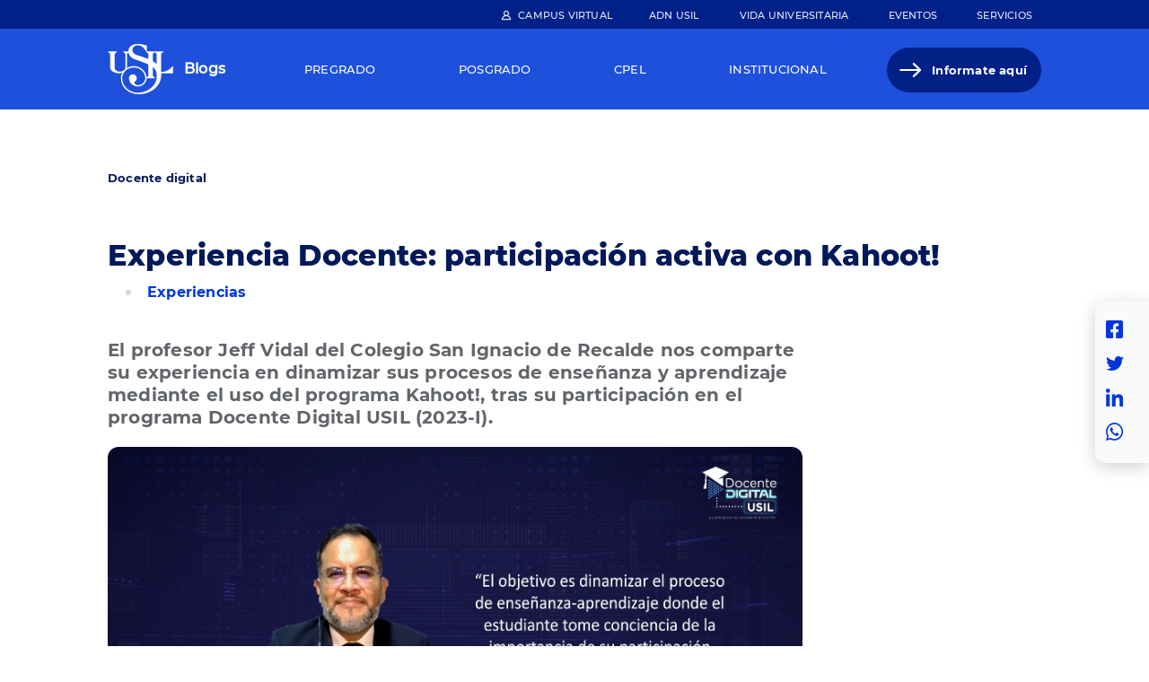

--- FILE ---
content_type: text/html; charset=UTF-8
request_url: https://blogs.usil.edu.pe/docente-digital/experiencia-docente-participacion-activa-con-kahoot
body_size: 9346
content:

<!DOCTYPE html>
<html lang="es" dir="ltr" prefix="content: http://purl.org/rss/1.0/modules/content/  dc: http://purl.org/dc/terms/  foaf: http://xmlns.com/foaf/0.1/  og: http://ogp.me/ns#  rdfs: http://www.w3.org/2000/01/rdf-schema#  schema: http://schema.org/  sioc: http://rdfs.org/sioc/ns#  sioct: http://rdfs.org/sioc/types#  skos: http://www.w3.org/2004/02/skos/core#  xsd: http://www.w3.org/2001/XMLSchema# ">
  <head>
    <!-- Google Tag Manager -->
    <script>(function(w,d,s,l,i){w[l]=w[l]||[];w[l].push({'gtm.start':
    new Date().getTime(),event:'gtm.js'});var f=d.getElementsByTagName(s)[0],
    j=d.createElement(s),dl=l!='dataLayer'?'&l='+l:'';j.async=true;j.src=
    'https://www.googletagmanager.com/gtm.js?id='+i+dl;f.parentNode.insertBefore(j,f);
    })(window,document,'script','dataLayer','GTM-NB8B7JT');</script>
    <!-- End Google Tag Manager -->
    <meta charset="utf-8" />
<link rel="canonical" href="https://blogs.usil.edu.pe/docente-digital/experiencia-docente-participacion-activa-con-kahoot" />
<meta name="robots" content="index, follow" />
<meta name="description" content="El profesor Jeff Vidal del Colegio San Ignacio de Recalde nos comparte su experiencia en dinamizar sus procesos de enseñanza y aprendizaje mediante el uso del programa Kahoot!, tras su participación en el programa Docente Digital USIL (2023-I)." />
<meta property="og:site_name" content="Blog USIL" />
<meta property="og:type" content="Website" />
<meta property="og:url" content="https://blogs.usil.edu.pe/docente-digital/experiencia-docente-participacion-activa-con-kahoot" />
<meta property="og:title" content="Experiencia Docente: participación activa con Kahoot! | Blog USIL" />
<meta property="og:description" content="El profesor Jeff Vidal del Colegio San Ignacio de Recalde nos comparte su experiencia en dinamizar sus procesos de enseñanza y aprendizaje mediante el uso del programa Kahoot!, tras su participación en el programa Docente Digital USIL (2023-I)." />
<meta property="og:image" content="https://usil-blog.s3.amazonaws.com/PROD/blog/image/JeffVidal_blog.jpg" />
<meta property="og:image" content="https://usil-blog.s3.amazonaws.com/PROD/styles/whatsapp_styles/public/blog/image/JeffVidal_blog.jpg?itok=pPAUmQH_" />
<meta name="twitter:card" content="summary_large_image" />
<meta name="twitter:description" content="El profesor Jeff Vidal del Colegio San Ignacio de Recalde nos comparte su experiencia en dinamizar sus procesos de enseñanza y aprendizaje mediante el uso del programa Kahoot!, tras su participación en el programa Docente Digital USIL (2023-I)." />
<meta name="twitter:title" content="Experiencia Docente: participación activa con Kahoot! | Blog USIL" />
<meta name="twitter:url" content="https://blogs.usil.edu.pe/docente-digital/experiencia-docente-participacion-activa-con-kahoot" />
<meta name="twitter:image" content="https://usil-blog.s3.amazonaws.com/PROD/blog/image/JeffVidal_blog.jpg" />
<meta name="Generator" content="Drupal 9 (https://www.drupal.org)" />
<meta name="MobileOptimized" content="width" />
<meta name="HandheldFriendly" content="true" />
<meta name="viewport" content="width=device-width, initial-scale=1.0" />
<script type="application/ld+json">{
    "@context": "https://schema.org",
    "@graph": [
        {
            "@type": "NewsArticle",
            "headline": "Experiencia Docente: participación activa con Kahoot!",
            "image": {
                "@type": "ImageObject",
                "representativeOfPage": "True",
                "url": "https://usil-blog.s3.amazonaws.com/PROD/styles/large/public/blog/image/JeffVidal_blog.jpg?itok=ajgF1D8l"
            },
            "datePublished": "2023-11-29T16:03:26-0500",
            "dateModified": "2023-11-29T17:01:11-0500"
        }
    ]
}</script>
<link rel="icon" href="https://usil-blog.s3.amazonaws.com/PROD/logo-usil.ico" type="image/vnd.microsoft.icon" />

    <title>Experiencia Docente: participación activa con Kahoot!|Blog USIL</title>
    <link rel="stylesheet" media="all" href="/core/themes/stable/css/system/components/ajax-progress.module.css?t329b8" />
<link rel="stylesheet" media="all" href="/core/themes/stable/css/system/components/align.module.css?t329b8" />
<link rel="stylesheet" media="all" href="/core/themes/stable/css/system/components/autocomplete-loading.module.css?t329b8" />
<link rel="stylesheet" media="all" href="/core/themes/stable/css/system/components/fieldgroup.module.css?t329b8" />
<link rel="stylesheet" media="all" href="/core/themes/stable/css/system/components/container-inline.module.css?t329b8" />
<link rel="stylesheet" media="all" href="/core/themes/stable/css/system/components/clearfix.module.css?t329b8" />
<link rel="stylesheet" media="all" href="/core/themes/stable/css/system/components/details.module.css?t329b8" />
<link rel="stylesheet" media="all" href="/core/themes/stable/css/system/components/hidden.module.css?t329b8" />
<link rel="stylesheet" media="all" href="/core/themes/stable/css/system/components/item-list.module.css?t329b8" />
<link rel="stylesheet" media="all" href="/core/themes/stable/css/system/components/js.module.css?t329b8" />
<link rel="stylesheet" media="all" href="/core/themes/stable/css/system/components/nowrap.module.css?t329b8" />
<link rel="stylesheet" media="all" href="/core/themes/stable/css/system/components/position-container.module.css?t329b8" />
<link rel="stylesheet" media="all" href="/core/themes/stable/css/system/components/progress.module.css?t329b8" />
<link rel="stylesheet" media="all" href="/core/themes/stable/css/system/components/reset-appearance.module.css?t329b8" />
<link rel="stylesheet" media="all" href="/core/themes/stable/css/system/components/resize.module.css?t329b8" />
<link rel="stylesheet" media="all" href="/core/themes/stable/css/system/components/sticky-header.module.css?t329b8" />
<link rel="stylesheet" media="all" href="/core/themes/stable/css/system/components/system-status-counter.css?t329b8" />
<link rel="stylesheet" media="all" href="/core/themes/stable/css/system/components/system-status-report-counters.css?t329b8" />
<link rel="stylesheet" media="all" href="/core/themes/stable/css/system/components/system-status-report-general-info.css?t329b8" />
<link rel="stylesheet" media="all" href="/core/themes/stable/css/system/components/tabledrag.module.css?t329b8" />
<link rel="stylesheet" media="all" href="/core/themes/stable/css/system/components/tablesort.module.css?t329b8" />
<link rel="stylesheet" media="all" href="/core/themes/stable/css/system/components/tree-child.module.css?t329b8" />
<link rel="stylesheet" media="all" href="//maxcdn.bootstrapcdn.com/font-awesome/4.6.0/css/font-awesome.min.css" />
<link rel="stylesheet" media="all" href="/core/themes/stable/css/views/views.module.css?t329b8" />
<link rel="stylesheet" media="all" href="/modules/contrib/social_media_links/css/social_media_links.theme.css?t329b8" />
<link rel="stylesheet" media="all" href="https://cdnjs.cloudflare.com/ajax/libs/slick-carousel/1.9.0/slick.css" />
<link rel="stylesheet" media="all" href="https://cdnjs.cloudflare.com/ajax/libs/slick-carousel/1.9.0/slick-theme.css" />
<link rel="stylesheet" media="all" href="/modules/contrib/jfu/assets/css/jfu.css?t329b8" />
<link rel="stylesheet" media="all" href="/modules/custom/sharepage/css/sharepage.css?t329b8" />
<link rel="stylesheet" media="all" href="/core/themes/stable/css/core/assets/vendor/normalize-css/normalize.css?t329b8" />
<link rel="stylesheet" media="all" href="/core/themes/stable/css/core/normalize-fixes.css?t329b8" />
<link rel="stylesheet" media="all" href="/core/themes/classy/css/components/action-links.css?t329b8" />
<link rel="stylesheet" media="all" href="/core/themes/classy/css/components/breadcrumb.css?t329b8" />
<link rel="stylesheet" media="all" href="/core/themes/classy/css/components/button.css?t329b8" />
<link rel="stylesheet" media="all" href="/core/themes/classy/css/components/collapse-processed.css?t329b8" />
<link rel="stylesheet" media="all" href="/core/themes/classy/css/components/container-inline.css?t329b8" />
<link rel="stylesheet" media="all" href="/core/themes/classy/css/components/details.css?t329b8" />
<link rel="stylesheet" media="all" href="/core/themes/classy/css/components/exposed-filters.css?t329b8" />
<link rel="stylesheet" media="all" href="/core/themes/classy/css/components/field.css?t329b8" />
<link rel="stylesheet" media="all" href="/core/themes/classy/css/components/form.css?t329b8" />
<link rel="stylesheet" media="all" href="/core/themes/classy/css/components/icons.css?t329b8" />
<link rel="stylesheet" media="all" href="/core/themes/classy/css/components/inline-form.css?t329b8" />
<link rel="stylesheet" media="all" href="/core/themes/classy/css/components/item-list.css?t329b8" />
<link rel="stylesheet" media="all" href="/core/themes/classy/css/components/link.css?t329b8" />
<link rel="stylesheet" media="all" href="/core/themes/classy/css/components/links.css?t329b8" />
<link rel="stylesheet" media="all" href="/core/themes/classy/css/components/menu.css?t329b8" />
<link rel="stylesheet" media="all" href="/core/themes/classy/css/components/more-link.css?t329b8" />
<link rel="stylesheet" media="all" href="/core/themes/classy/css/components/pager.css?t329b8" />
<link rel="stylesheet" media="all" href="/core/themes/classy/css/components/tabledrag.css?t329b8" />
<link rel="stylesheet" media="all" href="/core/themes/classy/css/components/tableselect.css?t329b8" />
<link rel="stylesheet" media="all" href="/core/themes/classy/css/components/tablesort.css?t329b8" />
<link rel="stylesheet" media="all" href="/core/themes/classy/css/components/tabs.css?t329b8" />
<link rel="stylesheet" media="all" href="/core/themes/classy/css/components/textarea.css?t329b8" />
<link rel="stylesheet" media="all" href="/core/themes/classy/css/components/ui-dialog.css?t329b8" />
<link rel="stylesheet" media="all" href="/core/themes/classy/css/components/messages.css?t329b8" />
<link rel="stylesheet" media="all" href="/core/themes/classy/css/components/node.css?t329b8" />
<link rel="stylesheet" media="all" href="/themes/custom/usil_blog/assets/lib/bootstrap/css/bootstrap.min.css?t329b8" />
<link rel="stylesheet" media="all" href="/themes/custom/usil_blog/assets/lib/bootstrap/css/bootstrap.css.map?t329b8" />
<link rel="stylesheet" media="all" href="https://fonts.googleapis.com/css2?family=Montserrat:wght@100;200;300;400;500;600;700;800;900&amp;display=swap" />
<link rel="stylesheet" media="all" href="/themes/custom/usil_blog/assets/css/main.css?t329b8" />

    
  </head>
  <body class="node-5427 path-node page-node-type-post-blog" data-term-id=" ">
    <!-- Google Tag Manager (noscript) -->
    <noscript><iframe src="https://www.googletagmanager.com/ns.html?id=GTM-NB8B7JT"
    height="0" width="0" style="display:none;visibility:hidden"></iframe></noscript>
    <!-- End Google Tag Manager (noscript) -->
        <a href="#main-content" class="visually-hidden focusable skip-link">
      Pasar al contenido principal
    </a>
    
      <div class="dialog-off-canvas-main-canvas" data-off-canvas-main-canvas>
    
<section class="header-responsive">
  <div class="container-fluid">
    <div class="row">
      <div class="col-md-12">
        <div class="region region-header-responsive">
          <div class="block-system-branding-block">
            <a href="https://usil.edu.pe/" rel="home" class="site-logo" target="_blank">
              <img src="/themes/custom/usil_blog/assets/images/usil.svg" alt="Home">
            </a>
            <div class="site-name">
              <a href="/" rel="home">Blogs</a>
            </div>
          </div>
        <nav class="navbar navbar-expand-lg navbar-light">
          <button class="navbar-toggler" type="button" data-bs-toggle="collapse" data-bs-target="#navbarMenuMain" aria-controls="navbarMenuMain" aria-expanded="false" aria-label="Toggle navigation">
            <span class="navbar-toggler-icon"></span>
          </button>
        </div>
      </div>
    </div>
  </div>
</section>

<div class="header-top clearfix">
  <div class="container">
    <div class="row">
      <div class="col-md-12">
            <div class="region region-header-top">
    <nav role="navigation" aria-labelledby="block-usil-blog-campus-virtual-menu-menu" id="block-usil-blog-campus-virtual-menu" class="block block-menu navigation menu--virtual-campus">
                  
              <ul class="menu">
                    <li class="menu-item">
        <a href="https://canvas.usil.edu.pe/">Campus Virtual</a>
              </li>
        </ul>
  


  </nav>
<nav role="navigation" aria-labelledby="block-usil-blog-menu-top-header-menu" id="block-usil-blog-menu-top-header" class="block block-menu navigation menu--secondary-menu">
                  
              <ul class="menu">
                    <li class="menu-item">
        <a href="https://usil.edu.pe/modelo-educativo">ADN Usil</a>
              </li>
                <li class="menu-item">
        <a href="https://usil.edu.pe/usil-life">Vida Universitaria</a>
              </li>
                <li class="menu-item">
        <a href="https://usil.edu.pe/eventos">Eventos</a>
              </li>
                <li class="menu-item">
        <a href="https://usil.edu.pe/servicios">Servicios</a>
              </li>
        </ul>
  


  </nav>

  </div>

      </div>
    </div>
  </div>
</div>

<header class="content-header clearfix">
  <div class="container">
    <div class="row">
      <div class="col-md-12">
            <div class="region region-header">
    <div id="block-usil-blog-branding" class="block block-system block-system-branding-block">
  
    
        <a href="https://usil.edu.pe/" rel="home" class="site-logo" target="_blank">
      <img src="/themes/custom/usil_blog/logo.svg" alt="Inicio" />
    </a>
        <div class="site-name">
      <a href="/" rel="home">Blogs</a>
    </div>
    </div>
<nav role="navigation" aria-labelledby="block-usil-blog-main-navigation-usil-blog-menu" id="block-usil-blog-main-navigation-usil-blog" class="block block-menu navigation menu--main">
                  <nav class="navbar navbar-expand-lg navbar-light">
    <div class="collapse navbar-collapse" id="navbarMenuMain">
                                      <ul class="menu">
                                    <li class="menu-item dropdown">
            <a href="/seccion/pregrado" class="nav-link--item-link" data-drupal-link-system-path="node/37">Pregrado</a>

            <span class="dropdown-toggle-icon"></span>

                                                        <ul class="dropdown-menu" >
          <div class="dropdown-menu--container">
                                    <li class="menu-item">
            <a href="/facultad-htg" class="nav-link--item" data-drupal-link-system-path="group/5">Facultad de Admin. Hotelera, Turismo y Gastronomía</a>
                      </li>
          
                            <li class="menu-item">
            <a href="/facultad-arquitectura" class="nav-link--item" data-drupal-link-system-path="group/6">Facultad de Arquitectura</a>
                      </li>
          
                            <li class="menu-item">
            <a href="/facultad-artes-y-humanidades" class="nav-link--item" data-drupal-link-system-path="group/7">Facultad de Artes y Humanidades</a>
                      </li>
          
                            <li class="menu-item">
            <a href="/facultad-ciencias-de-salud" class="nav-link--item" data-drupal-link-system-path="group/8">Facultad de Ciencias de la Salud</a>
                      </li>
          
                            <li class="menu-item">
            <a href="/facultad-ciencias-empresariales" class="nav-link--item" data-drupal-link-system-path="group/9">Facultad de Ciencias Empresariales</a>
                      </li>
          
                            <li class="menu-item">
            <a href="/facultad-comunicacion" class="nav-link--item" data-drupal-link-system-path="group/2">Facultad de Comunicación</a>
                      </li>
          
                            <li class="menu-item">
            <a href="/facultad-derecho" class="nav-link--item" data-drupal-link-system-path="group/10">Facultad de Derecho</a>
                      </li>
          
                            <li class="menu-item">
            <a href="/facultad-educacion" class="nav-link--item" data-drupal-link-system-path="group/11">Facultad de  Educación</a>
                      </li>
          
                            <li class="menu-item">
            <a href="/facultad-ingenieria" class="nav-link--item" data-drupal-link-system-path="group/1">Facultad de Ingeniería</a>
                      </li>
          
                </ul>
          
                      </li>
          
                            <li class="menu-item">
            <a href="/epg" class="nav-link--item" data-drupal-link-system-path="group/4">Posgrado</a>
                      </li>
          
                            <li class="menu-item">
            <a href="/cpel" class="nav-link--item" data-drupal-link-system-path="group/3">Cpel</a>
                      </li>
          
                            <li class="menu-item dropdown">
            <a href="/seccion/institucional" class="nav-link--item-link" data-drupal-link-system-path="node/40">Institucional</a>

            <span class="dropdown-toggle-icon"></span>

                                                        <ul class="dropdown-menu" >
          <div class="dropdown-menu--container">
                                    <li class="menu-item">
            <a href="/cultura-y-deporte" class="nav-link--item" data-drupal-link-system-path="group/15">Cultura y Deporte </a>
                      </li>
          
                            <li class="menu-item">
            <a href="/docente-digital" class="nav-link--item" data-drupal-link-system-path="group/21">Docente Digital USIL</a>
                      </li>
          
                            <li class="menu-item">
            <a href="/educacion-de-vanguardia" class="nav-link--item" data-drupal-link-system-path="group/16">Educación de Vanguardia</a>
                      </li>
          
                            <li class="menu-item">
            <a href="/fondo-editorial" class="nav-link--item" data-drupal-link-system-path="group/18">Fondo Editorial</a>
                      </li>
          
                            <li class="menu-item">
            <a href="/investigacion" class="nav-link--item" data-drupal-link-system-path="group/19">Investigación</a>
                      </li>
          
                            <li class="menu-item">
            <a href="/novedades" class="nav-link--item" data-drupal-link-system-path="group/13">Novedades</a>
                      </li>
          
                            <li class="menu-item">
            <a href="/sostenibilidad" class="nav-link--item" data-drupal-link-system-path="group/20">Sostenibilidad</a>
                      </li>
          
                            <li class="menu-item">
            <a href="/catedra-konrad-adenauer" class="nav-link--item" data-drupal-link-system-path="group/22">Cátedra Konrad Adenauer USIL</a>
                      </li>
          
                </ul>
          
                      </li>
          
                            <li class="menu-item">
            <a href="https://usil.edu.pe/informate" target="_blank" class="menu--information-here nav-link--item">Informate aquí</a>
                      </li>
          
                </ul>
          

        </div>
</nav>

  </nav>
<nav role="navigation" aria-labelledby="block-menucampusvirtual-responsive-menu" id="block-menucampusvirtual-responsive" class="block block-menu navigation menu--virtual-campus">
                  
              <ul class="menu">
                    <li class="menu-item">
        <a href="https://canvas.usil.edu.pe/">Campus Virtual</a>
              </li>
        </ul>
  


  </nav>
<nav role="navigation" aria-labelledby="block-menutopheader-responsive-menu" id="block-menutopheader-responsive" class="block block-menu navigation menu--secondary-menu">
                  
              <ul class="menu">
                    <li class="menu-item">
        <a href="https://usil.edu.pe/modelo-educativo">ADN Usil</a>
              </li>
                <li class="menu-item">
        <a href="https://usil.edu.pe/usil-life">Vida Universitaria</a>
              </li>
                <li class="menu-item">
        <a href="https://usil.edu.pe/eventos">Eventos</a>
              </li>
                <li class="menu-item">
        <a href="https://usil.edu.pe/servicios">Servicios</a>
              </li>
        </ul>
  


  </nav>

  </div>

      </div>
    </div>
  </div>
</header>


<section class="highlighted">
	  <div class="region region-highlighted">
    <div data-drupal-messages-fallback class="hidden"></div>

  </div>

</section>


<section class="content-top">
  <div class="container">
    <div class="row">
      <div class="col-md-12">
          <div class="region region-content-top">
    <div id="block-usil-blog-breadcrumbs" class="block block-system block-system-breadcrumb-block">
  
    
        <nav class="breadcrumb" role="navigation" aria-labelledby="system-breadcrumb">
    <h2 id="system-breadcrumb" class="visually-hidden">Sobrescribir enlaces de ayuda a la navegación</h2>
    <ol>
          <li>
                  <a href="/docente-digital">Docente digital</a>
              </li>
        </ol>
  </nav>

  </div>
<div class="block-system-breadcrumb-block block block-usil-blog-seo block-breadcrumb-mobile" id="block-breadcrumb-mobile">
  
    
        <nav class="breadcrumb" role="navigation" aria-labelledby="system-breadcrumb">
    <ol>
          <li>
                  <a href="/docente-digital">Docente digital</a>
              </li>
        </ol>
  </nav>

  </div>
<div id="block-pagetitle-detail" class="block block-core block-page-title-block">
  
    
      
  <h1 class="page-title"><span class="field field--name-title field--type-string field--label-hidden">Experiencia Docente: participación activa con Kahoot!</span>
</h1>


  </div>
<div class="views-element-container block--view-content-top block block-views block-views-blockpublications-listing-blog-info" id="block-views-block-publications-listing-blog-info">
  
    
      <div><div class="view view-publications-listing view-id-publications_listing view-display-id-blog_info js-view-dom-id-57d5b4458535434baa5f54bf011b5ff24a4aebb17872535e913b7e8ab436b5f6">
  
    
      
      <div class="view-content">
          <div class="views-row"><div class="blog-info-item--date"></div><div class="blog-info-item--category"><a href="/docente-digital/categoria/experiencias" hreflang="es">Experiencias</a></div></div>

    </div>
  
          </div>
</div>

  </div>

  </div>

      </div>
    </div>
  </div>
</section>

<section class="main-content">
  <div class="container">
    <div class="row">

                                  <main class='col-md-12'>
        
        <div class="visually-hidden"><a id="main-content" tabindex="-1"></a></div>
        
                
        
                  <div class="region region-content">
    <div id="block-sharepageblockicon-responsive" class="block block-sharepage block-sharepage-block-icon">
  
    
      <div class="sharepage-content">
  <div class="sharepage-content--fb">
    <div class="fb-share-button">
      <a target="_blank" class="fb-icon-share-button" href="http://facebook.com/sharer.php?u=https://blogs.usil.edu.pe/docente-digital/experiencia-docente-participacion-activa-con-kahoot">Facebook</a>
    </div>
  </div>
  <div class="sharepage-content--tw">
    <div class="tw-share-button">
      <a target="_blank" class="twitter-icon-share-button" href="http://twitter.com/intent/tweet?text=Experiencia Docente: participación activa con Kahoot! https://blogs.usil.edu.pe/docente-digital/experiencia-docente-participacion-activa-con-kahoot">Twitter</a>
    </div>
  </div>
  <div class="sharepage-content--in">
    <div class="in-share-button">
      <a target="_blank" class="linkedin-icon-link" href="https://www.linkedin.com/shareArticle?mini=true&url=https://blogs.usil.edu.pe/docente-digital/experiencia-docente-participacion-activa-con-kahoot&title=Experiencia Docente: participación activa con Kahoot!">Linkedin</a>
    </div>
  </div>  
  <div class="sharepage-content--wp">
    <div class="wp-share-button">
      <a class="desktop--whatsapp-link whatsapp-link" href="https://web.whatsapp.com/send?text=Experiencia Docente: participación activa con Kahoot! | https://blogs.usil.edu.pe/docente-digital/experiencia-docente-participacion-activa-con-kahoot" target="_blank">Whatsapp</a>
      <a class="responsive--whatsapp-link whatsapp-link" href="whatsapp://send?text=Experiencia Docente: participación activa con Kahoot! | https://blogs.usil.edu.pe/docente-digital/experiencia-docente-participacion-activa-con-kahoot" target="_blank">Whatsapp</a>
    </div>
  </div>
</div>

  </div>
<div id="block-usil-blog-content" class="block block-system block-system-main-block">
  
    
      
<article data-history-node-id="5427" role="article" about="/docente-digital/experiencia-docente-participacion-activa-con-kahoot" class="node node--type-post-blog node--view-mode-full">

  
    

  
  <div class="node__content">
    
            <div class="clearfix text-formatted field field--name-field-post-blog-introduction field--type-text-long field--label-hidden field__item"><p>El profesor Jeff Vidal del Colegio San Ignacio de Recalde nos comparte su experiencia <span><span><span><span lang="ES-MX" xml:lang="ES-MX"><span><span><span>en dinamizar sus procesos de enseñanza y aprendizaje mediante el uso del programa Kahoot!, </span></span></span></span></span></span></span>tras su participación en el programa Docente Digital USIL (2023-I).</p></div>
      
            <div class="field field--name-field-post-blog-image field--type-image field--label-hidden field__item">  <img loading="lazy" src="https://usil-blog.s3.amazonaws.com/PROD/blog/image/JeffVidal_blog.jpg" width="840" height="500" alt="" typeof="foaf:Image" />

</div>
      
            <div class="clearfix text-formatted field field--name-body field--type-text-with-summary field--label-hidden field__item"><p><strong>Herramienta TIC incorporada en la experiencia de aprendizaje:</strong></p>

<p><span><span><span><span lang="ES-MX" xml:lang="ES-MX" xml:lang="ES-MX"><span><span>Para el desarrollo de la estrategia didáctica se utilizó Kahoot!, </span></span></span><span lang="ES-MX" xml:lang="ES-MX" xml:lang="ES-MX"><span><span>en su versión gratuita, la cual permite la creación de trivias, mediante el uso de cuestionarios de evaluación los cuales se muestran en vivo y cuyas preguntas son respondidas por los estudiantes para que finalizado el juego se muestra el podium de ganadores.</span></span></span></span></span></span></p>

<p><span><span><span><span lang="ES-MX" xml:lang="ES-MX" xml:lang="ES-MX"><span><span>El uso de Kahoot! permitió que todos los estudiantes participen, incluso aquellos que no suelen participar se enganchen con la actividad. </span></span></span></span></span></span></p>

<p><span><span><span><span lang="ES-MX" xml:lang="ES-MX" xml:lang="ES-MX"><span><span>Asimismo, el docente puede utilizar dicha herramienta para crear concursos con preguntas que pueden ser respondidas dentro del aula bajo el formato concurso promoviendo una participación activa y generando compromiso. También revisar los reportes que nos brinda Kahoot! sobre la actividad realizada tales como: a) respuestas por participantes, b) preguntas correctas e incorrectas entre otros datos que servirían para conocer, modificar  y mejorar las actividades próximas. </span></span></span></span></span></span></p>

<p><span><span><span><span lang="ES-MX" xml:lang="ES-MX" xml:lang="ES-MX"><span><span><img alt="Podium de Kahoot" data-entity-type="file" data-entity-uuid="b9a28dcb-5234-4ad9-b2a3-449066539e00" height="314" src="https://usil-blog.s3.amazonaws.com/PROD/inline-images/evidenciaJV_0.png" width="657" loading="lazy" /></span></span></span></span></span></span></p>

<p> </p>

<p><strong><span><span><span><span lang="ES-MX" xml:lang="ES-MX" xml:lang="ES-MX"><span><span>Objetivo de la experiencia de aprendizaje:</span></span></span></span></span></span></strong></p>

<p><span><span><span><span lang="ES-MX" xml:lang="ES-MX" xml:lang="ES-MX"><span><span><span>Dinamizar el proceso de enseñanza y aprendizaje donde el estudiante tome conciencia de la importancia de su participación activa y generar compromiso con su propio aprendizaje; además de darle la oportunidad de descubrir sus potencialidades ocultas a través de experiencias en el uso de recursos digitales y sobre todo que se divierta aprendiendo.</span></span></span></span></span></span></span></p>

<p><strong>Motivación:</strong></p>

<p><span><span><span><span lang="ES-MX" xml:lang="ES-MX" xml:lang="ES-MX"><span><span><span>La pasión por la enseñanza y poder dar a conocer a nuestros estudiantes las herramientas digitales que hemos aprendido a lo largo de estos años, a pesar de la pandemia nos hemos entrenado en TIC educativas que les servirán en el desarrollo de sus habilidades y; además que se diviertan aprendiendo. </span></span></span></span></span></span></span></p>

<p><span><span><span><span lang="ES-MX" xml:lang="ES-MX" xml:lang="ES-MX"><span><span><span>Es por ello que, me animé a participar en el Programa Docente Digital donde tuve la oportunidad de aprender y conocer nuevas herramientas digitales.</span></span></span></span></span></span></span></p>

<p><strong><span><span><span><span lang="ES-MX" xml:lang="ES-MX" xml:lang="ES-MX"><span><span><span>Desarrollo de la experiencia:</span></span></span></span></span></span></span></strong></p>

<p><span><span><span><span lang="ES-MX" xml:lang="ES-MX" xml:lang="ES-MX"><span><span><span>Al inicio, se presentó un video relacionado con el tema de la sesión para conectar con el conocimiento previo de los estudiantes; en dicho momento, ellos podían tomar nota de información relevante.</span></span></span></span></span></span></span></p>

<p><span><span><span><span lang="ES-MX" xml:lang="ES-MX" xml:lang="ES-MX"><span><span><span>Luego se les hizo preguntas sobre el video para que luego puedan socializar sus opiniones. </span></span></span></span></span></span></span></p>

<p><span><span><span><span lang="ES-MX" xml:lang="ES-MX" xml:lang="ES-MX"><span><span><span>Para cerrar la experiencia se utilizó la herramienta Kahoot! con la participación activa de todos los estudiantes, terminando la sesión con la metacognición respectiva.</span></span></span></span></span></span></span></p>

<p><strong>Resultados alcanzados:</strong></p>

<p><span><span><span><span lang="ES-MX" xml:lang="ES-MX" xml:lang="ES-MX"><span><span><span>Uno de los principales logros es poder ver a los estudiantes felices aprendiendo, además de ver a aquellos que no solían participar, totalmente comprometidos y emocionados con la actividad. Eso es un hecho emocionante y gratificante. Asimismo, permitió que ellos mismos evidencien y reconozcan que son capaces de lograr lo que se propongan.</span></span></span></span></span></span></span></p>

<p><strong>Recomendaciones:</strong></p>

<p><span><span><span><span lang="ES-MX" xml:lang="ES-MX" xml:lang="ES-MX"><span><span><span>Una de las actividades que me apasionan también es la  investigación para mejorar la didáctica; por ello, recomendaría preguntar a los estudiantes sobre sus gustos y formas de aprendizaje, suena lógico si consideramos que el proceso de enseñanza está centrado en el estudiante, que mejor que preguntar y conocer a ese estudiante y poder brindarle una experiencia memorable de aprendizaje para lo cual es importante conocer los gustos de quienes tenemos la oportunidad de formar y compartir nuestros conocimientos. Como sabemos el ser humano aprende de diferentes maneras, ello he hace recordar un dicho indio que dice: <em>“Con mis maestros he aprendido mucho; con mis colegas, más; con mis alumnos todavía más”.</em></span></span></span></span></span></span></span></p>

<p><span><span><span><span lang="ES-MX" xml:lang="ES-MX" xml:lang="ES-MX"><span><span><span>Asimismo, recomendaría mantenernos informados sobre las herramientas digitales, programas y otros que existen actualmente para hacer del proceso de enseñanza aprendizaje adaptado a los tiempos actuales; tiempos en los que la aparición de la inteligencia artificial pareciera ganar terreno en diversos campos; pero dudo que pueda incurrir en campos como la docencia ya que es difícil reemplazar el corazón y alma de un docente.</span></span></span></span></span></span></span></p>

<p><span><span><span><span lang="ES-MX" xml:lang="ES-MX" xml:lang="ES-MX"><span><span><span>Finalmente, recomendaría participar en el Programa Docente Digital considerando que las herramientas digitales evolucionan y además que como docentes estamos siempre buscando estar a la vanguardia de las tecnologías y ver aquellas que pudieran servirnos para mejorar nuestra labor docente.</span></span></span></span></span></span></span></p>

<p> </p></div>
      
      <div class="field field--name-field-post-blog-component field--type-json-native field--label-hidden field__items">
              <div class="field__item">
<div class="jfu--component jfu-type--rich_text">
      <div class="rich-text-wrapper">
  <div class="rich-text-item container">
    <div class="rich-text-item--title-container">
      <h3 class="rich-text-item--title"></h3>
    </div>
    <div class="rich-text-item--content">
                    <div class="rich-text-info--description">
            <p><strong>Video</strong></p>

        </div>
          </div>
  </div>
</div>
  </div>


</div>
              <div class="field__item">
<div class="jfu--component jfu-type--embed">
      <div class="embed-item">
  
  <div class="embed-item--iframe">
          <iframe title='Embedded Media titled: Jeff Vidal ‐ Hecho con Clipchamp' width="560"  height="315"  src="https://usil.yuja.com/V/Video?v=9216156&node=39457956&a=4496160&preload=false" frameborder="0" webkitallowfullscreen mozallowfullscreen allowfullscreen loading="lazy"></iframe>
      </div>
</div>
  </div>


</div>
          </div>
  
  </div>

</article>

  </div>
<div class="views-element-container block--view-content block block-views block-views-blockpublications-listing-blog-tags" id="block-views-block-publications-listing-blog-tags">
  
    
      <div><div class="view view-publications-listing view-id-publications_listing view-display-id-blog_tags js-view-dom-id-7faa06d10c9a567624052cac8bb401b838fa2b4d4d70d415794c0d0d4b8576f5">
  
    
      
      <div class="view-content">
          <div class="views-row"><div class="views-field views-field-field-post-blog-tag"><div class="field-content"><a href="/docente-digital/tag/docentes-usil" hreflang="es"> Docentes USIL</a></div></div></div>
    <div class="views-row"><div class="views-field views-field-field-post-blog-tag"><div class="field-content"><a href="/docente-digital/tag/experiencias-de-aprendizaje" hreflang="es"> Experiencias de Aprendizaje</a></div></div></div>
    <div class="views-row"><div class="views-field views-field-field-post-blog-tag"><div class="field-content"><a href="/docente-digital/tag/experiencias-educativas" hreflang="es"> Experiencias educativas</a></div></div></div>

    </div>
  
          </div>
</div>

  </div>

  </div>

      </main>
      
      
    </div>
  </div>
</section>



<section class="after-content">
    <div class="region region-after-content">
    <div class="views-element-container block--view-after-content block block-views block-views-blockpublications-listing-recent-post" id="block-views-block-publications-listing-recent-post">
  
      <h2>Publicaciones recientes</h2>
    
      <div><div class="view view-publications-listing view-id-publications_listing view-display-id-recent_post js-view-dom-id-2ba61bc9e6750c44e60509424da2952bea88ff7f8ddd3807c711ec5a7ca90f6e">
  
    
      
      <div class="view-content">
          <div class="views-row"><div><div class="latest-blog-posts-item--image">  <a href="/docente-digital/digital-talks-la-etica-de-la-ia-en-educacion" hreflang="es"><img loading="lazy" src="https://usil-blog.s3.amazonaws.com/PROD/styles/list_styles_blogs/public/blog/image/FOTO%20PORTADA%20Etica%20YT%20%281%29.jpg?itok=lW5uUoj7" width="336" height="200" alt="" typeof="foaf:Image" class="image-style-list-styles-blogs" />

</a>
</div></div><div class="views-field views-field-nothing"><span class="field-content"><div class="latest-blog-posts-item--blog">
<h4 class="small-text"><a href="/docente-digital" hreflang="es">Docente digital</a></h4>
</div>
<div class="latest-blog-posts-item--title">
<h3 class="title-list"><a href="/docente-digital/digital-talks-la-etica-de-la-ia-en-educacion" hreflang="es">Digital Talks: La ética de la IA en educación</a></h3>
</div>
<span class="latest-blog-posts-item--date date-small">

</span></span></div></div>
    <div class="views-row"><div><div class="latest-blog-posts-item--image">  <a href="/docente-digital/webinars-sobre-la-inteligencia-artificial-en-educacion" hreflang="es"><img loading="lazy" src="https://usil-blog.s3.amazonaws.com/PROD/styles/list_styles_blogs/public/blog/image/webinars.jpg?itok=RDa-30SM" width="336" height="200" alt="" typeof="foaf:Image" class="image-style-list-styles-blogs" />

</a>
</div></div><div class="views-field views-field-nothing"><span class="field-content"><div class="latest-blog-posts-item--blog">
<h4 class="small-text"><a href="/docente-digital" hreflang="es">Docente digital</a></h4>
</div>
<div class="latest-blog-posts-item--title">
<h3 class="title-list"><a href="/docente-digital/webinars-sobre-la-inteligencia-artificial-en-educacion" hreflang="es">Webinars sobre la inteligencia artificial en educación</a></h3>
</div>
<span class="latest-blog-posts-item--date date-small">

</span></span></div></div>
    <div class="views-row"><div><div class="latest-blog-posts-item--image">  <a href="/docente-digital/digital-talks-retroalimentacion-y-acompanamiento-en-la-educacion" hreflang="es"><img loading="lazy" src="https://usil-blog.s3.amazonaws.com/PROD/styles/list_styles_blogs/public/blog/image/FOTO%20PORTADA%20FEEDBACK%20YT%20%281%29.jpg?itok=u5H9GAdc" width="336" height="200" alt="" typeof="foaf:Image" class="image-style-list-styles-blogs" />

</a>
</div></div><div class="views-field views-field-nothing"><span class="field-content"><div class="latest-blog-posts-item--blog">
<h4 class="small-text"><a href="/docente-digital" hreflang="es">Docente digital</a></h4>
</div>
<div class="latest-blog-posts-item--title">
<h3 class="title-list"><a href="/docente-digital/digital-talks-retroalimentacion-y-acompanamiento-en-la-educacion" hreflang="es">Digital Talks: retroalimentación y acompañamiento en la educación</a></h3>
</div>
<span class="latest-blog-posts-item--date date-small">

</span></span></div></div>
    <div class="views-row"><div><div class="latest-blog-posts-item--image">  <a href="/docente-digital/inicio-el-bootcamp-herramientas-de-ia-para-potenciar-el-aprendizaje-del-programa-docente-digital" hreflang="es"><img loading="lazy" src="https://usil-blog.s3.amazonaws.com/PROD/styles/list_styles_blogs/public/blog/image/IA%20foto%201.jpg?itok=l0sB8F0r" width="336" height="200" alt="" typeof="foaf:Image" class="image-style-list-styles-blogs" />

</a>
</div></div><div class="views-field views-field-nothing"><span class="field-content"><div class="latest-blog-posts-item--blog">
<h4 class="small-text"><a href="/docente-digital" hreflang="es">Docente digital</a></h4>
</div>
<div class="latest-blog-posts-item--title">
<h3 class="title-list"><a href="/docente-digital/inicio-el-bootcamp-herramientas-de-ia-para-potenciar-el-aprendizaje-del-programa-docente-digital" hreflang="es">Inició el Bootcamp herramientas de IA para potenciar el aprendizaje del programa Docente Digital USIL</a></h3>
</div>
<span class="latest-blog-posts-item--date date-small">

</span></span></div></div>

    </div>
  
          </div>
</div>

  </div>

  </div>

</section>


<footer>
  <div class="container">
    <div class="row">
      <div class="col-md-12">
          <div class="region region-footer">
    <div id="block-usil-blog-block-contact-us-footer" class="block--type-basic block block-block-content block-block-contentf01125c8-a1d0-49a4-b825-d80f70eccff5">
  
    
      
            <div class="clearfix text-formatted field field--name-body field--type-text-with-summary field--label-hidden field__item"><div class="contact-info">
<h3 class="contact-info-title">Contáctanos</h3>

<ul class="contact-info-item"><li class="contact-info-item--fourth">
	<p class="contact-info-item--text">Central Telefónica</p>
	<span class="contact-info-item--phone">(01) 317-1000</span></li>
</ul></div>
</div>
      
  </div>
<nav role="navigation" aria-labelledby="block-usil-blog-footer-menu-menu" id="block-usil-blog-footer-menu" class="block block-menu navigation menu--footer">
                  
              <ul class="menu">
                    <li class="menu-item menu-item--expanded">
        <span>Menú principal</span>
                                <ul class="menu">
                    <li class="menu-item">
        <a href="https://usil.edu.pe/nosotros" target="_blank">Nosotros</a>
              </li>
                <li class="menu-item">
        <a href="https://usil.edu.pe/investigacion" target="_blank">Investigación</a>
              </li>
                <li class="menu-item">
        <a href="https://usil.edu.pe/admision" target="_blank">Admisión</a>
              </li>
                <li class="menu-item">
        <a href="https://usil.edu.pe/internacional" target="_blank">Internacional</a>
              </li>
        </ul>
  
              </li>
                <li class="menu-item menu-item--expanded">
        <span>Enlaces Relacionados</span>
                                <ul class="menu">
                    <li class="menu-item">
        <a href="https://usil.edu.pe/eventos" target="_blank">Eventos</a>
              </li>
                <li class="menu-item">
        <a href="https://usil.edu.pe/eventos" target="_blank">Noticias</a>
              </li>
                <li class="menu-item">
        <a href="https://ceusil.usil.edu.pe/" target="_blank">Centro de emprendimiento</a>
              </li>
                <li class="menu-item">
        <a href="https://portal.usil.edu.pe/alumno/defensoriauniversitaria" target="_blank">Defensoría universitaria</a>
              </li>
                <li class="menu-item">
        <a href="https://usil.edu.pe/servicios" target="_blank">Servicios</a>
              </li>
                <li class="menu-item">
        <a href="https://www.usil.edu.pe/hoja-informativa-videovigilancia/" target="_blank">Hoja informativa (Videovigilancia)</a>
              </li>
                <li class="menu-item">
        <a href="https://infosil.sil.edu.pe/alumno/tramites/guia.aspx" target="_blank">Guía de trámites</a>
              </li>
                <li class="menu-item">
        <a href="https://ebill.usil.edu.pe/" target="_blank">Facturación electrónica</a>
              </li>
        </ul>
  
              </li>
                <li class="menu-item menu-item--expanded">
        <span>Nuestras Políticas</span>
                                <ul class="menu">
                    <li class="menu-item">
        <a href="https://usil.edu.pe/politicas-privacidad" target="_blank">Políticas de privacidad</a>
              </li>
                <li class="menu-item">
        <a href="https://usil.edu.pe/arco" target="_blank">Protección de Datos personales - Derechos ARCO</a>
              </li>
                <li class="menu-item">
        <a href="https://usil.edu.pe/transparencia" target="_blank">Transparencia</a>
              </li>
                <li class="menu-item">
        <a href="https://infosil.sil.edu.pe/apaa/Procesos/Reclamo/frmRecRegistro.aspx" target="_blank">Libro de reclamaciones</a>
              </li>
        </ul>
  
              </li>
        </ul>
  


  </nav>

  </div>

      </div>
    </div>
  </div>
</footer>

<section class="footer-bottom">
  <div class="container">
    <div class="row">
      <div class="col-md-12">
          <div class="region region-footer-bottom">
    <div id="block-usil-blog-usil-branding" class="block block-system block-system-branding-block">
  
    
        <a href="https://usil.edu.pe/" rel="home" class="site-logo" target="_blank">
      <img src="/themes/custom/usil_blog/logo.svg" alt="Inicio" />
    </a>
      </div>
<nav role="navigation" aria-labelledby="block-usil-blog-info-menu-footer-menu" id="block-usil-blog-info-menu-footer" class="block block-menu navigation menu--info-footer">
                  
              <ul class="menu">
                    <li class="menu-item">
        <span>Av. La Fontana 550, La Molina, Lima, Perú.</span>
              </li>
                <li class="menu-item">
        <a href="mailto:admisión@usil.edu.pe">admisión@usil.edu.pe</a>
              </li>
                <li class="menu-item">
        <a href="https://canvas.usil.edu.pe/" target="_blank">Campus virtual</a>
              </li>
        </ul>
  


  </nav>
<div id="block-usil-blog-bloque-copyright-footer" class="block--type-basic block block-block-content block-block-content506dc81e-7af1-4fe0-b3bf-7d57c474f3b4">
  
    
      
            <div class="clearfix text-formatted field field--name-body field--type-text-with-summary field--label-hidden field__item"><p>© Copyright 2022 - Universidad San Ignacio de Loyola</p></div>
      
  </div>
<div id="block-usil-blog-socialmedialinks" class="block-social-media-links block block-social-media-links-block">
  
    
      

<ul class="social-media-links--platforms platforms inline horizontal">
      <li>
      <a class="social-media-link-icon--linkedin" href="https://www.linkedin.com/school/universidad-san-ignacio-de-loyola"  target="_blank" >
        <span class='fa fa-linkedin fa-2x'></span>
      </a>

          </li>
      <li>
      <a class="social-media-link-icon--instagram" href="https://www.instagram.com/usil/"  target="_blank" >
        <span class='fa fa-instagram fa-2x'></span>
      </a>

          </li>
      <li>
      <a class="social-media-link-icon--facebook" href="https://www.facebook.com/usil.peru"  target="_blank" >
        <span class='fa fa-facebook fa-2x'></span>
      </a>

          </li>
      <li>
      <a class="social-media-link-icon--twitter" href="https://www.twitter.com/_USIL"  target="_blank" >
        <span class='fa fa-twitter fa-2x'></span>
      </a>

          </li>
      <li>
      <a class="social-media-link-icon--youtube" href="https://www.youtube.com/user/usilpe"  target="_blank" >
        <span class='fa fa-youtube fa-2x'></span>
      </a>

          </li>
  </ul>

  </div>

  </div>

      </div>
    </div>
  </div>
</section>

<div class="sticky-links">
  <div class="container">
      <div class="region region-content-out">
    <div id="block-sharepageblockicon" class="block block-sharepage block-sharepage-block-icon">
  
    
      <div class="sharepage-content">
  <div class="sharepage-content--fb">
    <div class="fb-share-button">
      <a target="_blank" class="fb-icon-share-button" href="http://facebook.com/sharer.php?u=https://blogs.usil.edu.pe/docente-digital/experiencia-docente-participacion-activa-con-kahoot">Facebook</a>
    </div>
  </div>
  <div class="sharepage-content--tw">
    <div class="tw-share-button">
      <a target="_blank" class="twitter-icon-share-button" href="http://twitter.com/intent/tweet?text=Experiencia Docente: participación activa con Kahoot! https://blogs.usil.edu.pe/docente-digital/experiencia-docente-participacion-activa-con-kahoot">Twitter</a>
    </div>
  </div>
  <div class="sharepage-content--in">
    <div class="in-share-button">
      <a target="_blank" class="linkedin-icon-link" href="https://www.linkedin.com/shareArticle?mini=true&url=https://blogs.usil.edu.pe/docente-digital/experiencia-docente-participacion-activa-con-kahoot&title=Experiencia Docente: participación activa con Kahoot!">Linkedin</a>
    </div>
  </div>  
  <div class="sharepage-content--wp">
    <div class="wp-share-button">
      <a class="desktop--whatsapp-link whatsapp-link" href="https://web.whatsapp.com/send?text=Experiencia Docente: participación activa con Kahoot! | https://blogs.usil.edu.pe/docente-digital/experiencia-docente-participacion-activa-con-kahoot" target="_blank">Whatsapp</a>
      <a class="responsive--whatsapp-link whatsapp-link" href="whatsapp://send?text=Experiencia Docente: participación activa con Kahoot! | https://blogs.usil.edu.pe/docente-digital/experiencia-docente-participacion-activa-con-kahoot" target="_blank">Whatsapp</a>
    </div>
  </div>
</div>

  </div>

  </div>

  </div>
</div>



  </div>

    
    <script type="application/json" data-drupal-selector="drupal-settings-json">{"path":{"baseUrl":"\/","scriptPath":null,"pathPrefix":"","currentPath":"node\/5427","currentPathIsAdmin":false,"isFront":false,"currentLanguage":"es"},"pluralDelimiter":"\u0003","suppressDeprecationErrors":true,"user":{"uid":0,"permissionsHash":"95ae0b45f8042591e7b5c739403e499c37fe410d72a1b6dd1a1bfe01f49f8e80"}}</script>
<script src="/core/assets/vendor/jquery/jquery.min.js?v=3.6.0"></script>
<script src="/core/misc/polyfills/element.matches.js?v=9.4.8"></script>
<script src="/core/misc/polyfills/object.assign.js?v=9.4.8"></script>
<script src="/core/assets/vendor/once/once.min.js?v=1.0.1"></script>
<script src="/core/assets/vendor/jquery-once/jquery.once.min.js?v=2.2.3"></script>
<script src="/core/misc/drupalSettingsLoader.js?v=9.4.8"></script>
<script src="https://usil-blog.s3.amazonaws.com/PROD/languages/es_NOHvpp0Yzi9Ljgvthj_Rwxjlz_R1JURmAl4avFqz36E.js?t329b8"></script>
<script src="/core/misc/drupal.js?v=9.4.8"></script>
<script src="/core/misc/drupal.init.js?v=9.4.8"></script>
<script src="/themes/custom/usil_blog/assets/lib/bootstrap/js/bootstrap.bundle.min.js?v=5.0.1"></script>
<script src="/core/misc/jquery.once.bc.js?v=9.4.8"></script>
<script src="/themes/custom/usil_blog/assets/js/script.js?t329b8"></script>
<script src="https://cdnjs.cloudflare.com/ajax/libs/slick-carousel/1.9.0/slick.js"></script>
<script src="/modules/contrib/jfu/assets/js/jfu.js?t329b8"></script>

  </body>
</html>


--- FILE ---
content_type: text/html;charset=UTF-8
request_url: https://usil.yuja.com/V/Video?v=9216156&node=39457956&a=4496160&preload=false
body_size: 21539
content:














<!DOCTYPE HTML>
<html lang="en">
<head>
<meta http-equiv="Content-Type" content="text/html; charset=UTF-8">









<script src="https://z1-static.yuja.com/Libraries/lottie/5.7.1_lottie.min.js?v=613544e6acd25b43c1f053ab9cca3e3a367f13e9&tsts=osxck-xcoer2-msgne"></script>
<script src="https://z1-static.yuja.com/Libraries/jquery/jquery-3.6.0.min.js?v=613544e6acd25b43c1f053ab9cca3e3a367f13e9&tsts=osxck-xcoer2-msgne"></script>
<script src="https://z1-static.yuja.com/Libraries/jquery/jquery-migrate-3.4.0.min.js?v=613544e6acd25b43c1f053ab9cca3e3a367f13e9&tsts=osxck-xcoer2-msgne"></script>
<script src="https://z1-static.yuja.com/Dashboard/js/general.js?v=613544e6acd25b43c1f053ab9cca3e3a367f13e9&tsts=osxck-xcoer2-msgne"></script>

<script>
    $(document).ready(
        function() {
        	var playerLanguage = namespace('com.yuja.languageForPlayer');
        	var languageCode = 'en';
        	const languageName = new Intl.DisplayNames(['en'], { type: "language" });
        	playerLanguage.language = languageName.of(languageCode);
        	playerLanguage.langCode = languageCode;
            RSVP.on('error', function(reason) {
                console.assert(false, reason);
            });
        }
    );
</script>









<style>
.dropdown-menu{
    position: absolute;
    color: rgb(63, 61, 126);
    box-shadow: 0 8px 16px rgba(0, 0, 0, 0.2);
    z-index: 10;
    min-width: 160px;
    right: 0px;
    padding: 0px 0px;
    border-radius: 0.5rem !important;
    margin-top: 5px;
    background-color: white;
    border: 1px solid rgba(111, 111, 111, 1);
    white-space: nowrap;
}

.dropdown-item{
    color: black;
    padding: 12px 16px;
    text-decoration: none !important;
    display: block;
    text-align: left;
    font-size: 18px;
    height: 37px;
    width: 100%;
    font-weight: 500;
    
}
.loginBtn{
	font-size: 18px;
	height: 37px;
}
#dropdownMenuButton{
	font-size: 18px !important;	
}
</style>


<script>
	$(document).ready(function ()
    {
		window["addEventListener"]("message",function(e) {
		    if (e.data.loginCode != null)
		    {
		    	ltiSessionManagement.loginWithCodeAndRedirect(e.data.loginCode, window.location.href);
		    }
		},false);
    });
    
	function setSelected(text, value)
	{
		$('#selectedText').text(text).val(value);
		$('#accesstype').val(text);
	}
</script>
    

<style>
	@font-face {
		font-family: Roboto Mono;
		src: url(/Dashboard/Core/css/fonts/RobotoMono/RobotoMono-Medium.ttf);
	}
	
	@font-face {
		font-family: Chivo Mono;
		src: url(/Dashboard/Core/css/fonts/ChivoMono/ChivoMono-Regular.ttf);
	}
	#video-stats-overlay{
		background-color: rgba(0, 0, 0, 0.60);
	    height: 100%;
	    width: 100%;
	    position: absolute;
	    z-index: 1001;
	}
</style>






























































































































































































































<script src="https://z1-static.yuja.com/Dashboard/webpack/videoStatic.js?v=613544e6acd25b43c1f053ab9cca3e3a367f13e9&tsts=osxck-xcoer2-msgne"></script>






<script src="https://z1-static.yuja.com/Dashboard/LTI/js/LtiSessionManagement.js?v=613544e6acd25b43c1f053ab9cca3e3a367f13e9&tsts=osxck-xcoer2-msgne"></script>
<script>
	var constants = namespace('com.yuja.constants');
	constants.currentSessionId = 'FiDr8io0-8-1y-QezoDxpa42OLVpmQKUU39RwnT_';
	constants.tsts = 'tsts=osxck-xcoer2-msgne';
</script>

<script src="https://z1-static.yuja.com/Dashboard/js/loadConstants.js?v=613544e6acd25b43c1f053ab9cca3e3a367f13e9&tsts=osxck-xcoer2-msgne"></script>

<!-- Multi-Language support -->




<script>
	var staticResources = "https://z1-static.yuja.com";
	var staticVersion = "613544e6acd25b43c1f053ab9cca3e3a367f13e9&tsts=osxck-xcoer2-msgne";
</script>
<script src="https://z1-static.yuja.com/Libraries/d3js.org/d3-time.v2.min.js?v=613544e6acd25b43c1f053ab9cca3e3a367f13e9&tsts=osxck-xcoer2-msgne"></script>
<script src="https://z1-static.yuja.com/Libraries/d3js.org/d3-time-format.v3.min.js?v=613544e6acd25b43c1f053ab9cca3e3a367f13e9&tsts=osxck-xcoer2-msgne"></script>
<!-- globalstrings.js, run webpack to generate -->

<!-- globalstrings.js -->
<script src="https://z1-static.yuja.com/Dashboard/webpack/globalstrings.js?v=613544e6acd25b43c1f053ab9cca3e3a367f13e9&tsts=osxck-xcoer2-msgne"></script>
<script src="https://z1-static.yuja.com/Dashboard/js/GlobalSettings/globalStringsUtils.js?v=613544e6acd25b43c1f053ab9cca3e3a367f13e9&tsts=osxck-xcoer2-msgne"></script>

<script>

	//Retrieve language values from session and request attributes
	var sessionLang = "";
	var tempLang = "";
	
	var currLang;
	
	if (tempLang) {
	    currLang = tempLang;
	} else if (sessionLang) {
	    currLang = sessionLang;
	} else {
	    currLang = "en";
	}
	
	// Initialize global strings based on determined language
	var initializedGlobalString = initializeGlobalStrings(currLang);
	
	// Store the selected language in localStorage for persistence
	try {
	    ltiSessionManagement.localStorageSetItem('lang', currLang);
	} catch (e) {
	    console.log(e);
	}
	
</script>



<script src="https://z1-static.yuja.com/Dashboard/webpack/app2.js?v=613544e6acd25b43c1f053ab9cca3e3a367f13e9&tsts=osxck-xcoer2-msgne"></script>









<meta name="twitter:card" content="photo"/>
<meta name="twitter:site" content="https://usil.yuja.com/V/Video"/>
<meta name="twitter:title" content="Experiencia Docente_JeffVidal" />
<meta name="twitter:description" content="" />
<meta name="twitter:image" content="https://usil.yuja.com/P/DataPage/BroadcastsThumb/o6D9lYzPbBK" />
<meta name="twitter:url" content="https://usil.yuja.com/V/Video" />


<meta property="og:type" content="article" />
<meta property="og:title" content="Experiencia Docente_JeffVidal" />
<meta property="og:description" content="" />
<meta property="og:image"  content="https://usil.yuja.com/P/DataPage/BroadcastsThumb/o6D9lYzPbBK" />

<link rel="alternate" type="application/json+oembed" href="/services/oembed?format=json&url=https%3A%2F%2Fusil.yuja.com%2FV%2FVideo%3Fv%3D9216156%26node%3D39457956%26a%3D4496160%26preload%3Dfalse" title="Experiencia Docente_JeffVidal" />




<link rel="shortcut icon" href="https://z1-static.yuja.com/Dashboard/icons/favicon1.ico?v=613544e6acd25b43c1f053ab9cca3e3a367f13e9&tsts=osxck-xcoer2-msgne" />


<meta http-equiv="X-UA-Compatible" content="IE=edge" />
<meta content="width=device-width, initial-scale=1.0" name="viewport" />
<meta content="" name="description" />
<meta content="" name="author" />
<meta name="MobileOptimized" content="320" />
<link rel="stylesheet" type="text/css" href="https://z1-static.yuja.com/Libraries/Bootstrap/plugins/font-awesome/css/font-awesome.min.css?v=613544e6acd25b43c1f053ab9cca3e3a367f13e9&tsts=osxck-xcoer2-msgne"/>

<link rel="stylesheet" type="text/css" href="https://z1-static.yuja.com/Dashboard/style/VideoManagementCommon.css?v=613544e6acd25b43c1f053ab9cca3e3a367f13e9&tsts=osxck-xcoer2-msgne">


<!-- videoapp.css -->
<link rel="stylesheet" type="text/css" href="https://z1-static.yuja.com/Dashboard/webpack/css/videoapp.css?v=613544e6acd25b43c1f053ab9cca3e3a367f13e9&tsts=osxck-xcoer2-msgne"/>

<link href="https://z1-static.yuja.com/Dashboard/style/mediaAuthentication.css?v=613544e6acd25b43c1f053ab9cca3e3a367f13e9&tsts=osxck-xcoer2-msgne" rel="stylesheet" />
<link rel="stylesheet" type="text/css" href="https://z1-static.yuja.com/Dashboard/style/yujaYoutubeOverlayStyling.css?v=613544e6acd25b43c1f053ab9cca3e3a367f13e9&tsts=osxck-xcoer2-msgne"/>
<link rel="stylesheet" type="text/css" href="https://z1-static.yuja.com/Dashboard/style/AIAskVideoQuestionStyling.css?v=613544e6acd25b43c1f053ab9cca3e3a367f13e9&tsts=osxck-xcoer2-msgne"/>
<link rel="stylesheet" type="text/css" href="https://z1-static.yuja.com/Dashboard/style/VideoPlayerSideBarStyle.css?v=613544e6acd25b43c1f053ab9cca3e3a367f13e9&tsts=osxck-xcoer2-msgne"/>
<link rel="stylesheet" type="text/css" href="https://z1-static.yuja.com/Dashboard/js/ReactLib/styles/ActionMenu.css?v=613544e6acd25b43c1f053ab9cca3e3a367f13e9&tsts=osxck-xcoer2-msgne"/>
<link rel="stylesheet" type="text/css" href="https://z1-static.yuja.com/Dashboard/js/ReactLib/styles/SecondaryTabs.css?v=613544e6acd25b43c1f053ab9cca3e3a367f13e9&tsts=osxck-xcoer2-msgne"/>
<link rel="stylesheet" type="text/css" href="https://z1-static.yuja.com/Dashboard/style/VideoAnalyticsOverlayStyling.css?v=613544e6acd25b43c1f053ab9cca3e3a367f13e9&tsts=osxck-xcoer2-msgne"/>
<link rel="stylesheet" type="text/css" href="https://z1-static.yuja.com/Dashboard/js/ReactLib/styles/PlaceholderComponents.css?v=613544e6acd25b43c1f053ab9cca3e3a367f13e9&tsts=osxck-xcoer2-msgne"/>
<link rel="stylesheet" type="text/css" href="https://z1-static.yuja.com/Dashboard/js/ReactLib/styles/ToggleSwitch.css?v=613544e6acd25b43c1f053ab9cca3e3a367f13e9&tsts=osxck-xcoer2-msgne"/>
<link rel="stylesheet" type="text/css" href="https://z1-static.yuja.com/Dashboard/js/ReactLib/styles/TextField.css?v=613544e6acd25b43c1f053ab9cca3e3a367f13e9&tsts=osxck-xcoer2-msgne"/>
<link rel="stylesheet" type="text/css" href="https://z1-static.yuja.com/Dashboard/js/ReactLib/styles/CommonButton.css?v=613544e6acd25b43c1f053ab9cca3e3a367f13e9&tsts=osxck-xcoer2-msgne"/>

<base href="/V/">
<script src="/Dashboard/VideoManagement/js/YuJaYoutubeVideoPlayerOverlay.js?v=613544e6acd25b43c1f053ab9cca3e3a367f13e9&tsts=osxck-xcoer2-msgne"></script>
<script src="/Dashboard/js/ReactLib/LoginDropdown.js?v=613544e6acd25b43c1f053ab9cca3e3a367f13e9&tsts=osxck-xcoer2-msgne"></script>
<script src="/Dashboard/js/ReactLib/AnonymousUserLogin.js?v=613544e6acd25b43c1f053ab9cca3e3a367f13e9&tsts=osxck-xcoer2-msgne"></script>
<script src="https://z1-static.yuja.com/Libraries/chartjs/chartjs.min.js"></script>
<script src="https://z1-static.yuja.com/Libraries/chartjs/chartjs-plugin-datalabels.min.js"></script>
<script src="https://z1-static.yuja.com/Dashboard/TMSIKUGCCT/js/AnalyticsCommon.IO.js?v=613544e6acd25b43c1f053ab9cca3e3a367f13e9&tsts=osxck-xcoer2-msgne"></script>
<script src="https://z1-static.yuja.com/Dashboard/TMSIKUGCCT/js/AnalyticsCommon.Logic.js?v=613544e6acd25b43c1f053ab9cca3e3a367f13e9&tsts=osxck-xcoer2-msgne"></script>
<script src="https://z1-static.yuja.com/Dashboard/TMSIKUGCCT/js/AnalyticsCommon.UI.js?v=613544e6acd25b43c1f053ab9cca3e3a367f13e9&tsts=osxck-xcoer2-msgne"></script>
<script src="https://z1-static.yuja.com/Dashboard/js/ReactLib/VideoAnalyticsOverlay.js?v=613544e6acd25b43c1f053ab9cca3e3a367f13e9&tsts=osxck-xcoer2-msgne"></script>
<script lang="javascript" src="https://z1-static.yuja.com/Libraries/tinymce-6.8.6/js/tinymce/tinymce.min.js?v=613544e6acd25b43c1f053ab9cca3e3a367f13e9&tsts=osxck-xcoer2-msgne"></script>
<script src="https://z1-static.yuja.com/Dashboard/js/ReactLib/common/SecondaryTab.js?v=613544e6acd25b43c1f053ab9cca3e3a367f13e9&tsts=osxck-xcoer2-msgne"></script>
<script src="https://z1-static.yuja.com/Dashboard/js/ReactLib/common/SecondaryTabs.js?v=613544e6acd25b43c1f053ab9cca3e3a367f13e9&tsts=osxck-xcoer2-msgne"></script>
<script src="https://z1-static.yuja.com/Dashboard/js/ReactLib/common/UserEngagementChart.js?v=613544e6acd25b43c1f053ab9cca3e3a367f13e9&tsts=osxck-xcoer2-msgne"></script>
<script src="https://z1-static.yuja.com/Dashboard/js/ReactLib/table-of-content/TOC-Common-Components.js?v=613544e6acd25b43c1f053ab9cca3e3a367f13e9&tsts=osxck-xcoer2-msgne"></script>
<script src="https://z1-static.yuja.com/Dashboard/js/ReactLib/table-of-content/Captions.js?v=613544e6acd25b43c1f053ab9cca3e3a367f13e9&tsts=osxck-xcoer2-msgne"></script>
<script src="https://z1-static.yuja.com/Dashboard/js/ReactLib/table-of-content/Notes.js?v=613544e6acd25b43c1f053ab9cca3e3a367f13e9&tsts=osxck-xcoer2-msgne"></script>
<script src="https://z1-static.yuja.com/Dashboard/js/ReactLib/table-of-content/Comments.js?v=613544e6acd25b43c1f053ab9cca3e3a367f13e9&tsts=osxck-xcoer2-msgne"></script>
<script src="https://z1-static.yuja.com/Dashboard/js/ReactLib/table-of-content/Chapters.js?v=613544e6acd25b43c1f053ab9cca3e3a367f13e9&tsts=osxck-xcoer2-msgne"></script>
<script src="https://z1-static.yuja.com/Dashboard/js/ReactLib/table-of-content/Index.js?v=613544e6acd25b43c1f053ab9cca3e3a367f13e9&tsts=osxck-xcoer2-msgne"></script>
<script src="https://z1-static.yuja.com/Dashboard/js/ReactLib/table-of-content/Resources.js?v=613544e6acd25b43c1f053ab9cca3e3a367f13e9&tsts=osxck-xcoer2-msgne"></script>
<script src="https://z1-static.yuja.com/Dashboard/js/ReactLib/VideoPlayerSidebar.js?v=613544e6acd25b43c1f053ab9cca3e3a367f13e9&tsts=osxck-xcoer2-msgne"></script>
<script src="https://z1-static.yuja.com/Dashboard/js/Video.controller.js?v=613544e6acd25b43c1f053ab9cca3e3a367f13e9&tsts=osxck-xcoer2-msgne"></script>
<script src="https://z1-static.yuja.com/Dashboard/js/ReactLib/common/ToggleSwitch.js?v=613544e6acd25b43c1f053ab9cca3e3a367f13e9&tsts=osxck-xcoer2-msgne"></script>
<script src="https://z1-static.yuja.com/Dashboard/js/ReactLib/common/TextField.js?v=613544e6acd25b43c1f053ab9cca3e3a367f13e9&tsts=osxck-xcoer2-msgne"></script>
<script src="https://z1-static.yuja.com/Dashboard/js/ReactLib/ReactCommon/Button.js?v=613544e6acd25b43c1f053ab9cca3e3a367f13e9&tsts=osxck-xcoer2-msgne"></script>

<script src="https://z1-static.yuja.com/Dashboard/webpack/app.js?v=613544e6acd25b43c1f053ab9cca3e3a367f13e9&tsts=osxck-xcoer2-msgne"></script>

<!-- 

<link href="https://z1-static.yuja.com/Libraries/video-js-7.6.0/video-js.min.css" rel="stylesheet">
<link href="https://z1-static.yuja.com/Libraries/videojs-vr/dist/videojs-vr.css" rel="stylesheet">
<link href="https://z1-static.yuja.com/Libraries/videojs-thumbnails/videojs.thumbnails.css" rel="stylesheet">
<link href="https://z1-static.yuja.com/Libraries/videojs-http-source-selector/dist/videojs-http-source-selector.css" rel="stylesheet">
<link href="https://z1-static.yuja.com/Libraries/video-js-errors/videojs-errors.css" rel="stylesheet">




<link href="https://z1-static.yuja.com/Dashboard/style/VideojsPlayerCSS.css" rel="stylesheet">
<script src="https://z1-static.yuja.com/Dashboard/VideoManagement/js/VideojsPlayer.js?v=613544e6acd25b43c1f053ab9cca3e3a367f13e9&tsts=osxck-xcoer2-msgne"></script>
 -->

<script>
    $(document).ready(
        function() {
            RSVP.on('error', function(reason) {
                console.assert(false, reason);
            });
			var globalStrings = namespace('com.yuja.globalStrings');
			var reactCommon = namespace("com.yuja.reactCommon");

			$("#videoContainerWrapper").attr("aria-label", "Video " + (title || document.title));

			ReactDOM.render(
			React.createElement(window.LoginDropdown, {
				onClickLogin: null,
				institutePID: "1302",
			}),
			document.getElementById("LoginDropdownPage"),
		);
			
			ReactDOM.render(
			    			React.createElement(window.AnonymousUserLogin, {
			    				onClickLogin: null,
			    				institutePID: "1302",
			    			}),
			    			document.getElementById("AnonymousUserLoginPage"),
			    		);
			var startTimeSubClipReact = React.createElement(reactCommon.TextField, {
					id: "subclipStartTime",
					name: "subclipStartTime",
					customSize: "small",
					customHeight: "30px"
				});
			var endTimeSubClipReact = React.createElement(reactCommon.TextField, {
				id: "subclipEndTime",
				name: "subclipEndTime",
				customSize: "small",
				customHeight: "30px"
			});
			ReactDOM.render(
			    			startTimeSubClipReact,
			    			document.getElementById("subclipStartTimeDiv"),
			    		);
			ReactDOM.render(
			    			endTimeSubClipReact,
			    			document.getElementById("subclipEndTimeDiv"),
			    		);
			 
        }	
    );
</script>
<script>

// Need to have duplicate code for videos, quizzes, and media files because otherwise it's not guaranteed they will be able to retrieve the file with this code
window.onload = function(){
	try
	{
		if(ltiSessionManagement.localStorageGetItem('authenticated') == "true")
		{
			ltiSessionManagement.localStorageRemoveItem("authenticated")
			parent.location.reload();
		}
	}
	catch (e) {
		console.log(e);
	}
	var showErrorMessage = false;
	if(typeof namespace === 'undefined' || namespace === null){
		showErrorMessage = true;
		console.log("This video did not get general.js");
	}
	if(typeof $ === 'undefined' || $ === null){ 
		showErrorMessage = true;
		console.log("This video did not get jquery");
	}
	if(typeof gotWatchVideoExternalFile === 'undefined' || gotWatchVideoExternalFile === null){ // Just an extra redundant check
		showErrorMessage = true;
		console.log("This video did not get WVE");
	}
	if(showErrorMessage){
		document.body.innerHTML = "A network error has occurred when loading this video. " +
		"This is most likely caused by too many videos embedded within a single LMS window. " +
		"This results in the browser restricting consecutive requests. If this problem persists, please contact support@yuja.com" +
		"<br><br>" +
		"<button onclick=refreshIframe()> Reload Media </button>";
		var refreshInterval = [1, 10000];
		var randomInt = Math.floor(Math.random() * Math.floor(refreshInterval[1])) + refreshInterval[0]; // Don't want to all refresh at the same time
		setTimeout(function(){
			refreshIframe();
		}, randomInt);
	}
} // Wait for WVE.js

function refreshIframe(){
	document.location.href = document.location.href;
}

var yujahtml5player = namespace('com.yuja.yujahtml5player');
yujahtml5player.isLtiSession = null;
var isLtiSession = null;

var isCIM = null;
yujahtml5player.cim = (isCIM  == true);

if (isCIM == true && isLtiSession == null)
{
	const requireCIMVideoCookies = null;
	if (requireCIMVideoCookies == true)
	{
		ltiSessionManagement.windowOpen("/Dashboard/LTI/NoCookie?ajax=true", "_self");
	}
} else if (isCIM == true && isLtiSession != null) {
	const requireCIMVideoCookies = null;
	if (requireCIMVideoCookies == true)
	{
		var globalStrings = namespace('com.yuja.globalStrings');
		let isToastVisible = false;
	    setInterval(function ()
        {
            $.post("/Dashboard/CheckStillLoggedIn", {}, function (response)
            {
                if (response && response.success && !response.data && !isToastVisible) {
    				UIToastr.showToast(globalStrings.getLS("SessionTimeout", "Session Timeout"), 
    				globalStrings.getLS("SessionTimeoutToastMsg", "Your session has timed out. For your progress to be tracked, please reauthenticate yourself by refreshing this page or signing in to the platform again."), 
    				"error", {
        				"timeOut": "0", 
        				"extendedTimeOut": "0", 
        				"onHidden" : function() {
        					isToastVisible = false;
	        			}
        			});
    				isToastVisible = true;
                }
            });
        }, 30 * 1000);
	}
}

var trackingUserPID = null;
var useTrackingUserPID = null;
var trackingClassPID = null;
function onSelectCannedResponse(event) {
    $("#confusionInput").val(event.target.value);
    $("#confusionInput").trigger('change');
}

var title = filterXSS('Experiencia Docente_JeffVidal');

if (title != "") {
	document.title = $("<div>").html(title).text();
}

try {
	yujahtml5player.enableEnhancedAudioDescription = false;
} catch (e){
	console.log(e);
}

var videoPollingUseTrackingUserPID;
try{
	videoPollingUseTrackingUserPID = window.parent && window.parent.com && window.parent.com.yuja.videoPolling
	&& window.parent.com.yuja.videoPolling.useTrackingUserPID;
} catch (e){

}
if(!useTrackingUserPID && videoPollingUseTrackingUserPID){
	useTrackingUserPID = videoPollingUseTrackingUserPID;
}

useTrackingUserPID = useTrackingUserPID || false;
</script>



<link href="https://fonts.googleapis.com/css?family=Roboto" rel="stylesheet">
<link rel="stylesheet" type="text/css" href="/Dashboard/style/editVideo.css?v=613544e6acd25b43c1f053ab9cca3e3a367f13e9&tsts=osxck-xcoer2-msgne">
</head>
	<div id="videoContainerWrapper" role="main" aria-label="Video Container Area">
		<div class="sk-circle"></div>
	<div id="container" ng-app="YuJaIntegrationApp" ng-controller="WidgetVideoCtrl" `class="gpu-accelerate">
		<div id="transparentPlayPauseOverlay">
			    <svg id="playOverlay" style="display: none" height="100%" version="1.1" viewBox="-5 -5 35 35" width="100%">
					<g>
						<path d="M10.708,21c0,0.553-0.448,1-1,1h-3.5c-0.553,0-1-0.447-1-1V3c0-0.552,0.447-1,1-1h3.5c0.552,0,1,0.448,1,1V21z"></path>
						<path d="M18.791,21c0,0.553-0.447,1-1,1h-3.5c-0.553,0-1-0.447-1-1V3c0-0.552,0.447-1,1-1h3.5c0.553,0,1,0.448,1,1V21z"></path>
					</g>
				</svg>
			    <svg id="pauseOverlay" style="display: none" height="100%" version="1.1" viewBox="-7 -5 35 35" width="100%">
					<path d="M7.121,2.371l12.526,7.232c1.323,0.763,1.776,2.456,1.013,3.779c-0.243,0.42-0.592,0.769-1.013,1.012L7.121,21.628
											c-1.323,0.765-3.015,0.312-3.78-1.012c-0.243-0.421-0.372-0.898-0.371-1.384V4.768C2.969,3.239,4.208,2,5.736,2
					C6.222,2,6.7,2.128,7.121,2.371z"></path>
				</svg>
		</div>
		<div id="svgContainer" style="display:none;">
			<div id="getlink-icon">
				<svg version="1.1" class="svg-setting-icon" id="getlinkButton" focusable="false" xmlns="http://www.w3.org/2000/svg" xmlns:xlink="http://www.w3.org/1999/xlink" x="0px" y="0px"
					 width="20px" height="20px" viewBox="0 0 20 20" enable-background="new 0 0 20 20" xml:space="preserve">
					<g>
						<path d="M13.966,6.947c0.605,0.838,1.589,1.386,2.7,1.386C18.504,8.333,20,6.838,20,5c0-1.838-1.496-3.333-3.334-3.333
							S13.333,3.162,13.333,5c0,1.49-0.379,2.943-1.095,4.234C10.43,6.833,7.61,5.417,4.583,5.417c-0.88,0-3.572,0.281-4.417,0.916
							c-0.127,0.096-0.189,0.254-0.16,0.41c0.029,0.156,0.144,0.282,0.297,0.325L10.72,10L0.304,12.932
							c-0.153,0.044-0.268,0.169-0.297,0.325c-0.029,0.155,0.033,0.313,0.16,0.409c0.844,0.635,3.537,0.917,4.417,0.917
							c3.041,0,5.847-1.417,7.655-3.821c0.717,1.292,1.095,2.743,1.095,4.238c0,1.837,1.495,3.333,3.333,3.333S20,16.837,20,15
							c0-1.839-1.496-3.333-3.334-3.333c-1.112,0-2.096,0.549-2.701,1.388c-0.224-1.077-0.632-2.107-1.211-3.052
							C13.334,9.057,13.742,8.024,13.966,6.947z M16.666,2.5c1.379,0,2.5,1.121,2.5,2.5c0,1.378-1.121,2.5-2.5,2.5
							c-1.378,0-2.5-1.122-2.5-2.5C14.166,3.621,15.288,2.5,16.666,2.5z M16.666,12.5c1.379,0,2.5,1.121,2.5,2.5
							c0,1.378-1.121,2.5-2.5,2.5c-1.378,0-2.5-1.122-2.5-2.5C14.166,13.621,15.288,12.5,16.666,12.5z"/>
					</g>
				</svg>
			</div>
			<div id="confusion-icon">
				<svg version="1.1" class="svg-setting-icon" id="Layer_1" xmlns="http://www.w3.org/2000/svg" xmlns:xlink="http://www.w3.org/1999/xlink" x="0px" y="0px"
					 width="24px" height="24px" viewBox="0 0 24 24" enable-background="new 0 0 24 24" xml:space="preserve">
					<path d="M12,0.875c-6.616,0-12,4.434-12,9.883c0,2.573,1.177,4.985,3.325,6.831l-2.41,4.812c-0.214,0.426,0.236,0.877,0.658,0.677
						l6.437-2.995c1.278,0.37,2.619,0.558,3.989,0.558c6.618,0,12-4.433,12-9.881C24,5.308,18.617,0.875,12,0.875z"/>
				</svg>
			</div>
			
			<div id="download-icon">
				<svg version="1.1" class="svg-setting-icon" id="downloadButton" focusable="false" xmlns="http://www.w3.org/2000/svg" xmlns:xlink="http://www.w3.org/1999/xlink" x="0px" y="0px"
					 width="20px" height="20px" viewBox="0 0 20 20" enable-background="new 0 0 20 20" xml:space="preserve">
					<g>
						<path d="M17.918,12.5H2.084C0.934,12.5,0,13.435,0,14.582v3.336C0,19.066,0.934,20,2.084,20h15.834C19.065,20,20,19.066,20,17.918
							v-3.336C20,13.435,19.065,12.5,17.918,12.5z M15.418,15c0.229,0,0.414,0.186,0.414,0.418c0,0.23-0.186,0.414-0.414,0.414
							c-0.232,0-0.418-0.184-0.418-0.414C15,15.186,15.186,15,15.418,15z M17.082,17.5H2.916c-0.229,0-0.416-0.186-0.416-0.418
							c0-0.229,0.187-0.414,0.416-0.414h14.166c0.232,0,0.418,0.186,0.418,0.414C17.5,17.314,17.314,17.5,17.082,17.5z M17.082,15.832
							c-0.231,0-0.414-0.184-0.414-0.414c0-0.232,0.183-0.418,0.414-0.418c0.232,0,0.418,0.186,0.418,0.418
							C17.5,15.648,17.314,15.832,17.082,15.832z"/>
						<path d="M4.705,6.128l4.582,4.585c0.164,0.16,0.43,0.16,0.59,0l4.586-4.585c0.16-0.163,0.16-0.427,0-0.589
							c-0.164-0.163-0.43-0.163-0.59,0L10,9.41V0.416C10,0.187,9.814,0,9.582,0C9.353,0,9.168,0.187,9.168,0.416V9.41L5.295,5.539
							c-0.163-0.163-0.427-0.163-0.59,0C4.543,5.701,4.543,5.965,4.705,6.128z"/>
					</g>
				</svg>
			</div>
			<div id="thumbnail-icon">
				<svg version="1.1" class="svg-setting-icon" id="thumbnailButton" xmlns="http://www.w3.org/2000/svg" xmlns:xlink="http://www.w3.org/1999/xlink" x="0px" y="0px"
				 width="20px" height="20px" viewBox="0 0 20 20" enable-background="new 0 0 20 20" xml:space="preserve">
				<g>
					<path d="M5,19c0,0.553-0.447,1-1,1H1c-0.552,0-1-0.447-1-1v-3c0-0.553,0.448-1,1-1h3c0.553,0,1,0.447,1,1V19z"/>
					<path d="M13,19c0,0.553-0.447,1-1,1H8c-0.552,0-1-0.447-1-1v-3c0-0.553,0.448-1,1-1h4c0.553,0,1,0.447,1,1V19z"/>
					<path d="M20,19c0,0.553-0.447,1-1,1h-3c-0.553,0-1-0.447-1-1v-3c0-0.553,0.447-1,1-1h3c0.553,0,1,0.447,1,1V19z"/>
					<path d="M20,12c0,0.553-0.447,1-1,1H1c-0.553,0-1-0.447-1-1V1c0-0.552,0.447-1,1-1h18c0.553,0,1,0.448,1,1V12z"/>
				</g>
				</svg>
			</div>
			<div id="view-icon">
				<svg version="1.1" xmlns="http://www.w3.org/2000/svg" id="changeViewButton" class="svg-setting-icon" focusable="false"
					 xmlns:xlink="http://www.w3.org/1999/xlink" x="0px" y="0px"
					  height="24px" viewBox="0 0 24 24" enable-background="new 0 0 24 24"
					 xml:space="preserve">
					<g transform="translate(0, -5)">
		            	<rect x="-0.062" y="12.478" width="11.334" height="11.334"></rect>
			            <rect x="12.604" y="12.478" width="11.334" height="11.334"></rect>
			        </g>
				</svg>
			</div>
			<div id="sidebar-icon">
				<svg version="1.1" class="svg-setting-icon" id="tocButton" xmlns="http://www.w3.org/2000/svg" width="25" height="20" viewBox="0 0 25 20" fill="none">
					<path d="M22.7208 2.46664H11.8117V17.7612H22.7208V2.46664ZM24.9026 17.7612V2.46664C24.9026 1.26664 23.9208 0.306641 22.7208 0.306641H3.08441C1.88441 0.306641 0.902588 1.26664 0.902588 2.46664V17.7612C0.902588 18.9612 1.88441 19.943 3.08441 19.943H22.7208C23.9208 19.943 24.9026 18.9612 24.9026 17.7612ZM23.8117 18.8739H1.9935V1.36482H23.8117V18.8739Z" fill=""/>
				</svg>
			</div>
			
			<div id="subtitle-icon">
				<svg version="1.1" class="svg-setting-icon" id="captionsButton" focusable="false" xmlns="http://www.w3.org/2000/svg" width="32" height="23" viewBox="0 0 32 23" fill="none">
					<path d="M29.7487 0.740234H2.05637C1.41912 0.740234 0.902527 1.25683 0.902527 1.89408V20.3556C0.902527 20.9928 1.41912 21.5094 2.05637 21.5094H29.7487C30.3859 21.5094 30.9025 20.9928 30.9025 20.3556V1.89408C30.9025 1.25683 30.3859 0.740234 29.7487 0.740234Z" stroke="" stroke-width="1.37712" stroke-linecap="round" stroke-linejoin="round"/>
					<path d="M13.5946 15.1232C12.8929 15.5279 12.0971 15.7408 11.2871 15.7405C10.4771 15.7402 9.68146 15.5268 8.98007 15.1217C8.27869 14.7165 7.69628 14.1339 7.29136 13.4324C6.88645 12.7309 6.67328 11.9351 6.67328 11.1251C6.67328 10.3152 6.88645 9.51942 7.29136 8.8179C7.69628 8.11638 8.27869 7.53378 8.98007 7.12863C9.68146 6.72347 10.4771 6.51004 11.2871 6.50977C12.0971 6.50949 12.8929 6.72239 13.5946 7.12707" stroke="" stroke-width="1.37712" stroke-linecap="round" stroke-linejoin="round"/>
					<path d="M25.1333 15.1232C24.4317 15.5279 23.6359 15.7408 22.8259 15.7405C22.0159 15.7402 21.2202 15.5268 20.5188 15.1217C19.8174 14.7165 19.235 14.1339 18.8301 13.4324C18.4252 12.7309 18.212 11.9351 18.212 11.1251C18.212 10.3152 18.4252 9.51942 18.8301 8.8179C19.235 8.11638 19.8174 7.53378 20.5188 7.12863C21.2202 6.72347 22.0159 6.51004 22.8259 6.50977C23.6359 6.50949 24.4317 6.72239 25.1333 7.12707" stroke="" stroke-width="1.37712" stroke-linecap="round" stroke-linejoin="round"/>
				</svg>
				
			</div>
			
							<div id="fullscreen-icon">
				
								<svg class="svg-setting-icon" id="enterFullscreenButton"
									focusable="false" width="24" height="24" viewBox="0 0 24 24"
									fill="none" xmlns="http://www.w3.org/2000/svg" style="fill: rgb(255, 255, 255);stroke: rgb(255, 255, 255);width: 25px;height: 25px;">
				<g clip-path="url(#clip0_4751_16597)">
				<path d="M15.75 4.5H19.5V8.25" stroke="white" stroke-width="1.5"
										stroke-linecap="round" stroke-linejoin="round" />
				<path d="M8.25 19.5H4.5V15.75" stroke="white" stroke-width="1.5"
										stroke-linecap="round" stroke-linejoin="round" />
				<path d="M19.5 15.75V19.5H15.75" stroke="white" stroke-width="1.5"
										stroke-linecap="round" stroke-linejoin="round" />
				<path d="M4.5 8.25V4.5H8.25" stroke="white" stroke-width="1.5"
										stroke-linecap="round" stroke-linejoin="round" />
				</g>
				<defs>
				<clipPath id="clip0_4751_16597">
				<rect width="24" height="24" fill="white" />
				</clipPath>
				</defs>
				</svg>

				
				<svg class="svg-setting-icon not-visible" id="exitFullscreenButton" focusable="false" style="stroke: rgb(255, 255, 255);fill: rgb(255, 255, 255);height: 25px;width: 25px;" width="24" height="24" viewBox="0 0 24 24" fill="none" xmlns="http://www.w3.org/2000/svg">
<g clip-path="url(#clip0_4751_16585)">
<path d="M19.5 9H15V4.5" stroke="white" stroke-width="1.5" stroke-linecap="round" stroke-linejoin="round"/>
<path d="M4.5 15H9V19.5" stroke="white" stroke-width="1.5" stroke-linecap="round" stroke-linejoin="round"/>
<path d="M15 19.5V15H19.5" stroke="white" stroke-width="1.5" stroke-linecap="round" stroke-linejoin="round"/>
<path d="M9 4.5V9H4.5" stroke="white" stroke-width="1.5" stroke-linecap="round" stroke-linejoin="round"/>
</g>
<defs>
<clipPath id="clip0_4751_16585">
<rect width="24" height="24" fill="white"/>
</clipPath>
</defs>
</svg>
				

			</div>

			<div id="pip-icon">
				<svg version="1.1" class="svg-setting-icon" id="togglePipBtn" focusable="false" xmlns="http://www.w3.org/2000/svg" xmlns:xlink="http://www.w3.org/1999/xlink" x="0px" y="0px"
					 width="20px" height="20px" viewBox="0 0 20 20" enable-background="new 0 0 20 20" xml:space="preserve" style="opacity: 0.7">
				<path d="M17.999,1H2C1.448,1,1,1.448,1,2v15.999C1,18.553,1.448,19,2,19h15.999C18.552,19,19,18.553,19,17.999V2
					C19,1.448,18.552,1,17.999,1z M17,17h-6v-7c0-0.552-0.447-1-1-1H3V3h14V17z"/>
				</svg>
			</div>
			
			<div id="external-icon">
				<svg version="1.1" class="svg-setting-icon" id="externalPlayerButton" focusable="false" xmlns="http://www.w3.org/2000/svg" xmlns:xlink="http://www.w3.org/1999/xlink" x="0px" y="0px"
					 width="20px" height="20px" viewBox="0 0 20 20" enable-background="new 0 0 20 20" xml:space="preserve">
					<g>
						<path d="M15,10.5c-0.553,0-1,0.448-1,1V17H3V6h5.5c0.553,0,1-0.447,1-1c0-0.552-0.447-1-1-1H2C1.447,4,1,4.448,1,5
							v13c0,0.553,0.447,1,1,1h13c0.553,0,1-0.447,1-1v-6.5C16,10.948,15.553,10.5,15,10.5z"/>
						<path d="M18,1h-6c-0.553,0-1,0.447-1,1s0.447,1,1,1h3.586L4.793,13.793c-0.391,0.391-0.391,1.023,0,1.414
							s1.023,0.391,1.414,0L17,4.414V8c0,0.553,0.447,1,1,1s1-0.447,1-1V2C19,1.447,18.553,1,18,1z"/>
					</g>
				</svg>
			</div>
			<div id="back10-icon">
				<svg version="1.1" class="svg-setting-icon" id="back10sButton" focusable="false" xmlns="http://www.w3.org/2000/svg" width="25" height="24" viewBox="0 0 25 24" fill="none">
				<path d="M23.9938 17.3015C23.9938 17.4678 23.9278 17.6273 23.8102 17.7449C23.6926 17.8625 23.5331 17.9285 23.3668 17.9285C23.2005 17.9285 23.041 17.8625 22.9235 17.7449C22.8059 17.6273 22.7398 17.4678 22.7398 17.3015C22.7398 15.4414 22.1883 13.623 21.1548 12.0764C20.1214 10.5297 18.6525 9.32427 16.934 8.61243C15.2155 7.90058 13.3244 7.71433 11.5001 8.07723C9.67566 8.44013 7.99986 9.33588 6.68455 10.6512L3.98743 13.3306H9.15492C9.32121 13.3306 9.48068 13.3966 9.59827 13.5142C9.71585 13.6318 9.78191 13.7913 9.78191 13.9575C9.78191 14.1238 9.71585 14.2833 9.59827 14.4009C9.48068 14.5185 9.32121 14.5845 9.15492 14.5845H2.46696C2.30067 14.5845 2.14119 14.5185 2.02361 14.4009C1.90602 14.2833 1.83997 14.1238 1.83997 13.9575V7.2696C1.83997 7.10331 1.90602 6.94383 2.02361 6.82625C2.14119 6.70866 2.30067 6.64261 2.46696 6.64261C2.63325 6.64261 2.79273 6.70866 2.91031 6.82625C3.0279 6.94383 3.09396 7.10331 3.09396 7.2696V12.4507L5.79944 9.76295C7.2903 8.27271 9.18955 7.25799 11.2571 6.84707C13.3246 6.43615 15.4675 6.64749 17.4149 7.45437C19.3623 8.26125 21.0268 9.62744 22.1978 11.3802C23.3688 13.133 23.9938 15.1936 23.9938 17.3015Z" fill=""/>
				</svg>
				
			</div>
			<div id="forward10-icon">
				<svg version="1.1" class="svg-setting-icon" id="forward10sButton" focusable="false" xmlns="http://www.w3.org/2000/svg" width="25" height="13" viewBox="0 0 25 13" fill="none">
				<path d="M24.7916 1.31596V8.56124C24.7916 8.74138 24.7201 8.91415 24.5927 9.04154C24.4653 9.16892 24.2925 9.24048 24.1124 9.24048H16.8671C16.687 9.24048 16.5142 9.16892 16.3868 9.04154C16.2594 8.91415 16.1879 8.74138 16.1879 8.56124C16.1879 8.38109 16.2594 8.20832 16.3868 8.08094C16.5142 7.95356 16.687 7.88199 16.8671 7.88199H22.4652L19.5445 4.98049C18.1197 3.55524 16.3042 2.58453 14.3277 2.19113C12.3512 1.79773 10.3024 1.99931 8.44049 2.77038C6.57855 3.54145 4.9871 4.84737 3.86741 6.52298C2.74773 8.19858 2.1501 10.1686 2.15012 12.1839C2.15012 12.364 2.07855 12.5368 1.95117 12.6642C1.82379 12.7916 1.65102 12.8631 1.47087 12.8631C1.29072 12.8631 1.11796 12.7916 0.990572 12.6642C0.863189 12.5368 0.791626 12.364 0.791626 12.1839C0.791845 9.90022 1.46919 7.66791 2.73803 5.7692C4.00686 3.87048 5.8102 2.39062 7.92003 1.51674C10.0299 0.642853 12.3514 0.414183 14.5912 0.859641C16.831 1.3051 18.8884 2.40468 20.5033 4.01936L23.4331 6.92879V1.31596C23.4331 1.13582 23.5047 0.963048 23.6321 0.835665C23.7595 0.708282 23.9322 0.636719 24.1124 0.636719C24.2925 0.636719 24.4653 0.708282 24.5927 0.835665C24.7201 0.963048 24.7916 1.13582 24.7916 1.31596Z" fill=""/>
				</svg>
				
			</div>
			<div id="audio-icon">
				<div id="audioDescriptionButton">Off</div>
			</div>
			<div id="enhanced-audio-icon">
				<div id="enhancedAudioDescriptionButton">Off</div>
			</div>
			<div id="ai-assistant-icon">
				<svg class="svg-setting-icon" width="25" height="24" viewBox="0 0 25 24" fill="none" xmlns="http://www.w3.org/2000/svg">
					<g clip-path="url(#clip0_10377_2382)">
						<path d="M8.40007 16.0997L3.23539 14.1966C3.09298 14.144 2.9701 14.0491 2.88332 13.9245C2.79653 13.8 2.75 13.6518 2.75 13.5C2.75 13.3482 2.79653 13.2001 2.88332 13.0755C2.9701 12.951 3.09298 12.856 3.23539 12.8034L8.40007 10.9003L10.3032 5.73563C10.3558 5.59322 10.4507 5.47035 10.5753 5.38356C10.6998 5.29677 10.848 5.25024 10.9998 5.25024C11.1516 5.25024 11.2997 5.29677 11.4243 5.38356C11.5488 5.47035 11.6438 5.59322 11.6963 5.73563L13.5994 10.9003L18.7641 12.8034C18.9065 12.856 19.0294 12.951 19.1162 13.0755C19.203 13.2001 19.2495 13.3482 19.2495 13.5C19.2495 13.6518 19.203 13.8 19.1162 13.9245C19.0294 14.0491 18.9065 14.144 18.7641 14.1966L13.5994 16.0997L11.6963 21.2644C11.6438 21.4068 11.5488 21.5297 11.4243 21.6165C11.2997 21.7032 11.1516 21.7498 10.9998 21.7498C10.848 21.7498 10.6998 21.7032 10.5753 21.6165C10.4507 21.5297 10.3558 21.4068 10.3032 21.2644L8.40007 16.0997Z" stroke="white" stroke-width="1.5" stroke-linecap="round" stroke-linejoin="round"/>
						<path d="M17 1.5V6" stroke="white" stroke-width="1.5" stroke-linecap="round" stroke-linejoin="round"/>
						<path d="M21.5 6.75V9.75" stroke="white" stroke-width="1.5" stroke-linecap="round" stroke-linejoin="round"/>
						<path d="M14.75 3.75H19.25" stroke="white" stroke-width="1.5" stroke-linecap="round" stroke-linejoin="round"/>
						<path d="M20 8.25H23" stroke="white" stroke-width="1.5" stroke-linecap="round" stroke-linejoin="round"/>
					</g>
					<defs>
					<clipPath id="clip0_10377_2382">
						<rect width="24" height="24" fill="white" transform="translate(0.5)"/>
					</clipPath>
					</defs>
				</svg>
			</div>
			<div id="video-analytics-icon">
				<svg width="24" height="24" viewBox="0 0 24 24" fill="none" xmlns="http://www.w3.org/2000/svg">
					<g clip-path="url(#clip0_24592_6464)">
						<path
							d="M21.75 19.5C21.75 19.6989 21.671 19.8897 21.5303 20.0303C21.3897 20.171 21.1989 20.25 21 20.25H3C2.80109 20.25 2.61032 20.171 2.46967 20.0303C2.32902 19.8897 2.25 19.6989 2.25 19.5C2.25 19.3011 2.32902 19.1103 2.46967 18.9697C2.61032 18.829 2.80109 18.75 3 18.75H3.75V12.75C3.75 12.5511 3.82902 12.3603 3.96967 12.2197C4.11032 12.079 4.30109 12 4.5 12H6.75C6.94891 12 7.13968 12.079 7.28033 12.2197C7.42098 12.3603 7.5 12.5511 7.5 12.75V18.75H9V8.25C9 8.05109 9.07902 7.86032 9.21967 7.71967C9.36032 7.57902 9.55109 7.5 9.75 7.5H12.75C12.9489 7.5 13.1397 7.57902 13.2803 7.71967C13.421 7.86032 13.5 8.05109 13.5 8.25V18.75H15V3.75C15 3.55109 15.079 3.36032 15.2197 3.21967C15.3603 3.07902 15.5511 3 15.75 3H19.5C19.6989 3 19.8897 3.07902 20.0303 3.21967C20.171 3.36032 20.25 3.55109 20.25 3.75V18.75H21C21.1989 18.75 21.3897 18.829 21.5303 18.9697C21.671 19.1103 21.75 19.3011 21.75 19.5Z"
							fill="white" />
					</g>
					<defs>
						<clipPath id="clip0_24592_6464">
							<rect width="24" height="24" fill="white" />
						</clipPath>
					</defs>
				</svg>
			</div>
			<div id="sidebar-down-icon">
				<svg class="sidebar-icons" id="sidebarDownIcon" focusable="false" xmlns="http://www.w3.org/2000/svg" xmlns:xlink="http://www.w3.org/1999/xlink" 
					version="1.1" x="0px" y="0px" width="22px" height="22px" viewBox="0 0 18 18" enable-background="new 0 0 18 18" xml:space="preserve">
					<path d="M8,1c3.859,0,7,3.14,7,7c0,3.859-3.141,7-7,7c-3.86,0-7-3.141-7-7C1,4.14,4.14,1,8,1 
				M8,0C3.582,0,0,3.582,0,8s3.582,8,8,8 s8-3.582,8-8S12.418,0,8,0L8,0z"></path>
					<polyline fill="none" stroke-width="2" stroke-linecap="round" stroke-linejoin="round" 
				stroke-miterlimit="10" points="12,7 8,11 4,7"></polyline>
				</svg>
			</div>
			<div id="sidebar-up-icon">
				<svg class="sidebar-icons" id="sidebarUpIcon" focusable="false" xmlns="http://www.w3.org/2000/svg" xmlns:xlink="http://www.w3.org/1999/xlink" 
					version="1.1" x="0px" y="0px" width="22px" height="22px" viewBox="0 0 18 18" enable-background="new 0 0 18 18" xml:space="preserve">
					<path d="M8,1c3.859,0,7,3.14,7,7c0,3.859-3.141,7-7,7c-3.86,0-7-3.141-7-7C1,4.14,4.14,1,8,1 
				M8,0C3.582,0,0,3.582,0,8s3.582,8,8,8 s8-3.582,8-8S12.418,0,8,0L8,0z"></path>
					<polyline fill="none" stroke-width="2" stroke-linecap="round" stroke-linejoin="round" 
				stroke-miterlimit="10" points="4.001,9.999 8.001,5.999 12.001,9.999"></polyline>
				</svg>
			</div>
		</div>
		<div id="videoContainer">
			<div id="header">
				<div class="instInfo"></div>
				<button id="hiddenReplayBtn" tabindex="-1" style="opacity:0;" role="button" style="height:0px;width:0px" aria-label="replay" aria-hidden="true" ></button>
			</div>
			
			<div class="minVideos"></div>
			<div class="maxVideos">
			</div>
			<div class="midVideos"></div>
			<div class="changeViewContainer hide">
				<div id="switchStreamsButton" class="switchStreamsButton changeViewButton hide" title="Switch Streams" tabindex="0" role="button">
					<svg width="47" height="46" viewBox="0 0 47 46" fill="none" xmlns="http://www.w3.org/2000/svg">
						<mask id="path-1-inside-1" fill="white">
						<path fill-rule="evenodd" clip-rule="evenodd" d="M1.32344 21.0622C0.517597 21.824 0.467918 23.1076 1.21248 23.9294C1.95703 24.7511 3.21388 24.7998 4.01972 24.038L7.65053 20.6059L7.66119 38.0163C7.66186 39.1125 8.55104 40.0006 9.64722 39.9999C9.81667 39.9998 9.98114 39.9785 10.1381 39.9384C10.1948 39.9432 10.2521 39.9456 10.3101 39.9456H32.058C33.1777 39.9456 34.0854 39.0379 34.0854 37.9183C34.0854 36.7986 33.1777 35.8909 32.058 35.8909H11.6295L11.6199 20.168L16.1456 24.158C16.978 24.8918 18.2334 24.7997 18.9497 23.9521C19.6659 23.1045 19.5718 21.8224 18.7394 21.0886L11.4715 14.681C11.355 14.5783 11.2303 14.4918 11.0999 14.4213C10.3478 13.6819 9.15115 13.6628 8.37398 14.3974L1.32344 21.0622Z"/>
						</mask>
						<path fill-rule="evenodd" clip-rule="evenodd" d="M1.32344 21.0622C0.517597 21.824 0.467918 23.1076 1.21248 23.9294C1.95703 24.7511 3.21388 24.7998 4.01972 24.038L7.65053 20.6059L7.66119 38.0163C7.66186 39.1125 8.55104 40.0006 9.64722 39.9999C9.81667 39.9998 9.98114 39.9785 10.1381 39.9384C10.1948 39.9432 10.2521 39.9456 10.3101 39.9456H32.058C33.1777 39.9456 34.0854 39.0379 34.0854 37.9183C34.0854 36.7986 33.1777 35.8909 32.058 35.8909H11.6295L11.6199 20.168L16.1456 24.158C16.978 24.8918 18.2334 24.7997 18.9497 23.9521C19.6659 23.1045 19.5718 21.8224 18.7394 21.0886L11.4715 14.681C11.355 14.5783 11.2303 14.4918 11.0999 14.4213C10.3478 13.6819 9.15115 13.6628 8.37398 14.3974L1.32344 21.0622Z" fill="white"/>
						<path d="M1.21248 23.9294L0.847025 24.2605L0.847025 24.2605L1.21248 23.9294ZM1.32344 21.0622L0.98467 20.7038L0.98467 20.7038L1.32344 21.0622ZM4.01972 24.038L3.68095 23.6797L4.01972 24.038ZM7.65053 20.6059L8.14367 20.6056L8.14297 19.4618L7.31176 20.2475L7.65053 20.6059ZM7.66119 38.0163L8.15434 38.016L8.15434 38.016L7.66119 38.0163ZM9.64722 39.9999L9.64754 40.493L9.64754 40.493L9.64722 39.9999ZM10.1381 39.9384L10.1794 39.447L10.0967 39.44L10.0162 39.4606L10.1381 39.9384ZM11.6295 35.8909L11.1364 35.8912L11.1367 36.3841H11.6295V35.8909ZM11.6199 20.168L11.946 19.7981L11.1261 19.0752L11.1267 20.1683L11.6199 20.168ZM16.1456 24.158L15.8195 24.5279L15.8195 24.5279L16.1456 24.158ZM18.7394 21.0886L18.4132 21.4585L18.4132 21.4585L18.7394 21.0886ZM11.4715 14.681L11.1454 15.0509L11.1454 15.0509L11.4715 14.681ZM11.0999 14.4213L10.7541 14.7729L10.8039 14.8218L10.8652 14.855L11.0999 14.4213ZM8.37398 14.3974L8.03521 14.039L8.03521 14.039L8.37398 14.3974ZM1.57793 23.5983C1.01352 22.9753 1.05134 21.998 1.6622 21.4206L0.98467 20.7038C-0.016144 21.6499 -0.0776794 23.2399 0.847025 24.2605L1.57793 23.5983ZM3.68095 23.6797C3.076 24.2515 2.13687 24.2152 1.57793 23.5983L0.847025 24.2605C1.77719 25.2871 3.35176 25.3481 4.35848 24.3964L3.68095 23.6797ZM7.31176 20.2475L3.68095 23.6797L4.35848 24.3964L7.98929 20.9642L7.31176 20.2475ZM7.15738 20.6062L7.16804 38.0167L8.15434 38.016L8.14367 20.6056L7.15738 20.6062ZM7.16804 38.0166C7.16888 39.3852 8.27899 40.4939 9.64754 40.493L9.64691 39.5067C8.82309 39.5073 8.15484 38.8399 8.15434 38.016L7.16804 38.0166ZM9.64754 40.493C9.85833 40.4929 10.0636 40.4663 10.26 40.4162L10.0162 39.4606C9.89864 39.4906 9.775 39.5067 9.64691 39.5067L9.64754 40.493ZM10.0968 40.4298C10.1672 40.4357 10.2383 40.4387 10.3101 40.4387V39.4524C10.2659 39.4524 10.2224 39.4506 10.1794 39.447L10.0968 40.4298ZM10.3101 40.4387H32.058V39.4524H10.3101V40.4387ZM32.058 40.4387C33.45 40.4387 34.5785 39.3103 34.5785 37.9183H33.5922C33.5922 38.7656 32.9053 39.4524 32.058 39.4524V40.4387ZM34.5785 37.9183C34.5785 36.5262 33.45 35.3978 32.058 35.3978V36.3841C32.9053 36.3841 33.5922 37.071 33.5922 37.9183H34.5785ZM32.058 35.3978H11.6295V36.3841H32.058V35.3978ZM12.1227 35.8906L12.113 20.1677L11.1267 20.1683L11.1364 35.8912L12.1227 35.8906ZM11.2938 20.5379L15.8195 24.5279L16.4717 23.7881L11.946 19.7981L11.2938 20.5379ZM15.8195 24.5279C16.8592 25.4446 18.4317 25.3291 19.3263 24.2704L18.573 23.6338C18.0352 24.2702 17.0968 24.3391 16.4717 23.7881L15.8195 24.5279ZM19.3263 24.2704C20.2158 23.2178 20.0992 21.63 19.0655 20.7187L18.4132 21.4585C19.0444 22.0149 19.1161 22.9911 18.573 23.6338L19.3263 24.2704ZM19.0655 20.7187L11.7976 14.3111L11.1454 15.0509L18.4132 21.4585L19.0655 20.7187ZM11.7976 14.3111C11.6531 14.1837 11.4976 14.0758 11.3345 13.9875L10.8652 14.855C10.9629 14.9079 11.057 14.973 11.1454 15.0509L11.7976 14.3111ZM8.71275 14.7558C9.29634 14.2041 10.1905 14.2188 10.7541 14.7729L11.4456 14.0696C10.5051 13.1449 9.00596 13.1214 8.03521 14.039L8.71275 14.7558ZM1.6622 21.4206L8.71275 14.7558L8.03521 14.039L0.98467 20.7038L1.6622 21.4206Z" fill="#B3B3B3" mask="url(#path-1-inside-1)"/>
						<mask id="path-3-inside-2" fill="white">
						<path fill-rule="evenodd" clip-rule="evenodd" d="M38.6803 7.47991C38.6777 6.38373 37.787 5.4973 36.6908 5.50001C36.5215 5.50042 36.3572 5.52202 36.2004 5.56228C36.1436 5.5576 36.0861 5.55527 36.028 5.55537L14.2801 5.59523C13.1605 5.59728 12.2544 6.5066 12.2564 7.62626C12.2583 8.74593 13.1676 9.65193 14.2872 9.64987L34.7157 9.61244L34.7529 25.3354L30.2204 21.3538C29.3866 20.6214 28.1313 20.7159 27.4165 21.5648C26.7018 22.4137 26.7982 23.6956 27.632 24.428L34.9108 30.822C35.0274 30.9244 35.1523 31.0106 35.2827 31.0809C36.036 31.8194 37.233 31.8366 38.009 31.1004L45.048 24.4225C45.8525 23.6593 45.8999 22.3756 45.1539 21.5552C44.4079 20.7348 43.151 20.6884 42.3465 21.4516L38.7215 24.8906L38.6803 7.47991Z"/>
						</mask>
						<path fill-rule="evenodd" clip-rule="evenodd" d="M38.6803 7.47991C38.6777 6.38373 37.787 5.4973 36.6908 5.50001C36.5215 5.50042 36.3572 5.52202 36.2004 5.56228C36.1436 5.5576 36.0861 5.55527 36.028 5.55537L14.2801 5.59523C13.1605 5.59728 12.2544 6.5066 12.2564 7.62626C12.2583 8.74593 13.1676 9.65193 14.2872 9.64987L34.7157 9.61244L34.7529 25.3354L30.2204 21.3538C29.3866 20.6214 28.1313 20.7159 27.4165 21.5648C26.7018 22.4137 26.7982 23.6956 27.632 24.428L34.9108 30.822C35.0274 30.9244 35.1523 31.0106 35.2827 31.0809C36.036 31.8194 37.233 31.8366 38.009 31.1004L45.048 24.4225C45.8525 23.6593 45.8999 22.3756 45.1539 21.5552C44.4079 20.7348 43.151 20.6884 42.3465 21.4516L38.7215 24.8906L38.6803 7.47991Z" fill="white"/>
						<path d="M36.6908 5.50001L36.692 5.99315L36.6908 5.50001ZM38.6803 7.47991L38.1871 7.48108L38.1871 7.48108L38.6803 7.47991ZM36.2004 5.56228L36.16 6.05377L36.2427 6.06058L36.3231 6.03993L36.2004 5.56228ZM36.028 5.55537L36.0271 5.06223L36.0271 5.06223L36.028 5.55537ZM14.2801 5.59523L14.281 6.08837L14.2801 5.59523ZM12.2564 7.62626L11.7632 7.62713L12.2564 7.62626ZM14.2872 9.64987L14.2881 10.143L14.2881 10.143L14.2872 9.64987ZM34.7157 9.61244L35.2088 9.61127L35.2077 9.11839L34.7148 9.11929L34.7157 9.61244ZM34.7529 25.3354L34.4275 25.7059L35.2487 26.4273L35.2461 25.3342L34.7529 25.3354ZM30.2204 21.3538L30.5458 20.9833L30.5458 20.9833L30.2204 21.3538ZM27.4165 21.5648L27.0393 21.2471L27.0393 21.2471L27.4165 21.5648ZM27.632 24.428L27.3065 24.7985L27.3065 24.7985L27.632 24.428ZM34.9108 30.822L34.5854 31.1925L34.5854 31.1925L34.9108 30.822ZM35.2827 31.0809L35.6279 30.7288L35.5781 30.6799L35.5166 30.6468L35.2827 31.0809ZM38.009 31.1004L37.6696 30.7426L37.6696 30.7426L38.009 31.1004ZM45.048 24.4225L45.3875 24.7802L45.3875 24.7802L45.048 24.4225ZM45.1539 21.5552L44.789 21.887L44.789 21.887L45.1539 21.5552ZM42.3465 21.4516L42.0071 21.0938L42.0071 21.0938L42.3465 21.4516ZM38.7215 24.8906L38.2284 24.8918L38.2311 26.0357L39.0609 25.2484L38.7215 24.8906ZM36.692 5.99315C37.5158 5.99112 38.1852 6.65728 38.1871 7.48108L39.1734 7.47874C39.1702 6.11019 38.0581 5.00348 36.6896 5.00686L36.692 5.99315ZM36.3231 6.03993C36.4405 6.00978 36.564 5.99347 36.692 5.99315L36.6896 5.00686C36.479 5.00738 36.2739 5.03427 36.0778 5.08463L36.3231 6.03993ZM36.029 6.04852C36.0732 6.04844 36.1169 6.05022 36.16 6.05377L36.2409 5.0708C36.1703 5.06499 36.099 5.06209 36.0271 5.06223L36.029 6.04852ZM14.281 6.08837L36.029 6.04852L36.0271 5.06223L14.2792 5.10208L14.281 6.08837ZM12.7495 7.6254C12.748 6.77808 13.4337 6.08992 14.281 6.08837L14.2792 5.10208C12.8872 5.10463 11.7608 6.23513 11.7632 7.62713L12.7495 7.6254ZM14.2863 9.15673C13.439 9.15828 12.751 8.47269 12.7495 7.6254L11.7632 7.62713C11.7656 9.01916 12.8961 10.1456 14.2881 10.143L14.2863 9.15673ZM34.7148 9.11929L14.2863 9.15673L14.2881 10.143L34.7166 10.1056L34.7148 9.11929ZM35.2461 25.3342L35.2088 9.61127L34.2225 9.61361L34.2598 25.3366L35.2461 25.3342ZM29.8949 21.7243L34.4275 25.7059L35.0784 24.9649L30.5458 20.9833L29.8949 21.7243ZM27.7938 21.8824C28.3305 21.2449 29.2688 21.1743 29.8949 21.7243L30.5458 20.9833C29.5044 20.0685 27.9321 20.1868 27.0393 21.2471L27.7938 21.8824ZM27.9574 24.0575C27.3253 23.5022 27.2518 22.526 27.7938 21.8824L27.0393 21.2471C26.1517 22.3013 26.2712 23.889 27.3065 24.7985L27.9574 24.0575ZM35.2363 30.4515L27.9574 24.0575L27.3065 24.7985L34.5854 31.1925L35.2363 30.4515ZM35.5166 30.6468C35.4189 30.5941 35.3248 30.5292 35.2363 30.4515L34.5854 31.1925C34.7301 31.3196 34.8856 31.4272 35.0488 31.5151L35.5166 30.6468ZM37.6696 30.7426C37.0869 31.2954 36.1925 31.2822 35.6279 30.7288L34.9375 31.4331C35.8796 32.3567 37.3791 32.3777 38.3484 31.4582L37.6696 30.7426ZM44.7086 24.0647L37.6696 30.7426L38.3484 31.4582L45.3875 24.7802L44.7086 24.0647ZM44.789 21.887C45.3545 22.5089 45.3184 23.4862 44.7086 24.0647L45.3875 24.7802C46.3865 23.8324 46.4452 22.2423 45.5187 21.2234L44.789 21.887ZM42.6859 21.8094C43.2898 21.2364 44.229 21.2711 44.789 21.887L45.5187 21.2234C44.5867 20.1985 43.0121 20.1404 42.0071 21.0938L42.6859 21.8094ZM39.0609 25.2484L42.6859 21.8094L42.0071 21.0938L38.3821 24.5329L39.0609 25.2484ZM38.1871 7.48108L38.2284 24.8918L39.2147 24.8895L39.1734 7.47874L38.1871 7.48108Z" fill="#B3B3B3" mask="url(#path-3-inside-2)"/>
					</svg>
				</div>
				<div class="changeViewButtonsContainer hide" role="button" aria-label="Change View" aria-expanded="false">
					<div id="pipButton" class="pipButton changeViewButton" title="Picture-in-Picture" role="button" aria-label="Picture-in-Picture">
						<svg version="1.1" id="pipBtn" focusable="false" xmlns="http://www.w3.org/2000/svg" xmlns:xlink="http://www.w3.org/1999/xlink" x="0px" y="0px"
							 width="40px" height="40px" viewBox="0 0 20 20"  xml:space="preserve">
							<path d="M17.999,1H2C1.448,1,1,1.448,1,2v15.999C1,18.553,1.448,19,2,19h15.999C18.552,19,19,18.553,19,17.999V2
							C19,1.448,18.552,1,17.999,1z M17,17h-6v-7c0-0.552-0.447-1-1-1H3V3h14V17z"/>
						</svg>
					</div>
					<div id="singleViewButton" class="singleViewButton changeViewButton hide" title="Single Stream" tabindex="0" role="button" aria-label="Single Stream">
						<svg id="singleViewBtn" focusable="false" version="1.1" width="40px" height="40px" viewBox="0 0 24 24" fill="none" xmlns="http://www.w3.org/2000/svg" xmlns:xlink="http://www.w3.org/1999/xlink">
							<rect y="3" width="24" height="18" rx="3" fill="#B4B4B4"/>
						</svg>
					</div>
					<div id="presenterViewButton" class="presenterViewButton changeViewButton hide" title="Presenter View" tabindex="0" role="button" aria-label="Presenter View">
						<svg id="presenterViewBtn" width="40px" height="40px" viewBox="0 0 60 40" fill="none" xmlns="http://www.w3.org/2000/svg">
							<rect width="17.7778" height="10.3704" rx="2.4" fill="white"/>
							<rect y="14.8148" width="17.7778" height="10.3704" rx="2.4" fill="white"/>
							<rect y="29.6295" width="17.7778" height="10.3704" rx="2.4" fill="white"/>
							<rect x="20.7407" width="38.5185" height="40" rx="2.4" fill="white"/>
						</svg>
					</div>
					<div id="galleryViewButton" class="galleryViewButton changeViewButton hide" title="Gallery View" tabindex="0" role="button" aria-label="Gallery View">
						<svg id="galleryViewBtn" width="40" height="40" viewBox="0 0 40 40" fill="none" xmlns="http://www.w3.org/2000/svg">
							<rect width="19" height="19" rx="2.4" fill="white"/>
							<rect x="21" width="19" height="19" rx="2.4" fill="white"/>
							<rect y="21" width="19" height="19" rx="2.4" fill="white"/>
							<rect x="21" y="21" width="19" height="19" rx="2.4" fill="white"/>
						</svg>
					</div>
				</div>
			</div>
			<div class="fullscreen-video-wrapper" style="display: none">
				<div id= "maxStreamWrapper"></div>
			</div>				
			<div class="audioOnlyVideos" style="display: none"></div>
			<div id="commentOuterContainer" style="z-index: 10;">
				<div id="commentContainer">
					<div id="commentList"></div>
				</div>
			</div>
			<div class="videoSubWrapper" style="display: none; bottom: 0; z-index: 1;" aria-hidden="true">
				<div class="videosubbar" id="PlaceholderSubs">Lorem</div>
			</div>
			<div class="thumbnailContainer" style="display:none" aria-hidden="true">
				<div class="thumbnailRow">
				</div>
			</div>
			<div id="enhancedAudioDescriptionVideoOverlay" style="display:none;" tabindex="0">
				<img src="/Dashboard/icons/audioDescription/AD-Icon.svg"/>
				<div class="audioDescriptionOverlayTitle">Enhanced Audio Description</div>
				<div id="skipAudioBtn" title="Skip Enhanced Audio Description">
					<div>Skip</div>
					<img src="/Dashboard/icons/audioDescription/FastForward.svg"/>
				</div>
			</div>
			<div class = "waveFormContainer" style="display: none;position: absolute;bottom: 20px;left: -34px; width:100%">
			<div id="videoWaveForm">
			       <svg id="waveFormSvg" style="pointer-events: none" class="insights-video-waveform"></svg>
			</div>
			</div>
			<div class="playbar-wrapper" style="display: none">
				
				<div class="player" style="display:none">
				
					<div class="progress-time-wrapper">
						<div class="progress">
							<div class="progress-bar">
								<div class="button-holder">
									<div id="progressButtonSlider" class="progress-button" role="slider" 
										tabindex="0"
										aria-label="Video Progress Slider"
										aria-valuetext=""
										aria-valuenow="0" 
										aria-valuemin="0" 
										aria-valuemax="100"></div>
								</div>
							</div>
						</div>
					</div>
						
					<div class="player-mainbar">
					
						<div class="player-playbar">
							<div id="focusablePlayPauseButton" class="play-pause play player-icon-class focusable focus" title="Play" value="Play-Pause" role="button" aria-label="Button to play and pause media" tabindex="0">
								<div class="play-pause-icon play">
									<svg version="1.1" class="svg-player-icon" id="playButton" xmlns="http://www.w3.org/2000/svg" xmlns:xlink="http://www.w3.org/1999/xlink" x="0px" y="0px"
										 width="24px" height="24px" viewBox="0 0 24 24" enable-background="new 0 0 24 24" xml:space="preserve">
										<path d="M7.121,2.371l12.526,7.232c1.323,0.763,1.776,2.456,1.013,3.779c-0.243,0.42-0.592,0.769-1.013,1.012L7.121,21.628
											c-1.323,0.765-3.015,0.312-3.78-1.012c-0.243-0.421-0.372-0.898-0.371-1.384V4.768C2.969,3.239,4.208,2,5.736,2
											C6.222,2,6.7,2.128,7.121,2.371z"/>
									</svg>
									
									<svg version="1.1" class="svg-player-icon not-visible" id="pauseButton" xmlns="http://www.w3.org/2000/svg" xmlns:xlink="http://www.w3.org/1999/xlink" x="0px" y="0px"
										 width="24px" height="24px" viewBox="0 0 24 24" enable-background="new 0 0 24 24" xml:space="preserve">
										<g>
											<path d="M10.708,21c0,0.553-0.448,1-1,1h-3.5c-0.553,0-1-0.447-1-1V3c0-0.552,0.447-1,1-1h3.5c0.552,0,1,0.448,1,1V21z"/>
											<path d="M18.791,21c0,0.553-0.447,1-1,1h-3.5c-0.553,0-1-0.447-1-1V3c0-0.552,0.447-1,1-1h3.5c0.553,0,1,0.448,1,1V21z"/>
										</g>
									</svg>
									
								</div>
							</div>
						</div>
					
						<div id="volumeOfVideo" class="volume player-icon-class" >
							<div class="volume-icon focusable" id="playbarMuteAudioBtn" title="Mute Audio" role="button" tabindex="0">

								<svg version="1.1" id="volume-icon-max" class="svg-player-icon" focusable="false" width="11" height="11" viewBox="0 0 11 11" fill="none" xmlns="http://www.w3.org/2000/svg">
									<g clip-path="url(#clip0_3038_19)">
									<path d="M3.24329 6.86508H1.29735C1.21133 6.86508 1.12884 6.83091 1.06801 6.77008C1.00719 6.70926 0.973022 6.62677 0.973022 6.54075V3.94616C0.973022 3.86014 1.00719 3.77765 1.06801 3.71683C1.12884 3.656 1.21133 3.62183 1.29735 3.62183H3.24329L6.16221 1.35156V9.13535L3.24329 6.86508Z" stroke="" stroke-width="0.648649" stroke-linecap="round" stroke-linejoin="round"/>
									<path d="M7.78381 4.27051V6.21645" stroke="" stroke-width="0.648649" stroke-linecap="round" stroke-linejoin="round"/>
									<path d="M9.08105 3.62207V6.86531" stroke="" stroke-width="0.648649" stroke-linecap="round" stroke-linejoin="round"/>
									</g>
									<defs>
									<clipPath id="clip0_3038_19">
									<rect width="10.3784" height="10.3784" fill="white" transform="translate(0 0.0537109)"/>
									</clipPath>
									</defs>
								</svg>
								
								<svg version="1.1" class="svg-player-icon not-visible" id="volume-icon-mid" focusable="false" xmlns="http://www.w3.org/2000/svg" width="25" height="25" viewBox="0 0 25 25" fill="none">
									<path d="M17.4905 1.69227C17.3828 1.63951 17.2625 1.61804 17.1431 1.63032C17.0238 1.64259 16.9104 1.6881 16.8156 1.76168L9.30005 7.60714H4.3943C3.9978 7.60714 3.61754 7.76465 3.33717 8.04502C3.0568 8.32538 2.89929 8.70564 2.89929 9.10214V15.9364C2.89929 16.3329 3.0568 16.7132 3.33717 16.9936C3.61754 17.2739 3.9978 17.4314 4.3943 17.4314H9.30005L16.8156 23.2769C16.9104 23.3505 17.0238 23.3959 17.1431 23.4082C17.2624 23.4205 17.3827 23.399 17.4904 23.3463C17.5981 23.2936 17.6888 23.2117 17.7523 23.1099C17.8157 23.0082 17.8494 22.8907 17.8493 22.7707V2.26784C17.8494 2.14794 17.8158 2.03044 17.7523 1.92869C17.6889 1.82694 17.5982 1.74503 17.4905 1.69227ZM16.5679 21.4605L9.913 16.2846C9.80058 16.1973 9.66232 16.15 9.52003 16.15H4.3943C4.33765 16.15 4.28333 16.1275 4.24328 16.0875C4.20323 16.0474 4.18072 15.9931 4.18072 15.9364V9.10214C4.18072 9.0455 4.20323 8.99118 4.24328 8.95113C4.28333 8.91107 4.33765 8.88857 4.3943 8.88857H9.52003C9.66232 8.8886 9.80058 8.84127 9.913 8.75402L16.5679 3.57811V21.4605ZM22.1208 9.95643V15.0822C22.1208 15.2521 22.0533 15.4151 21.9331 15.5352C21.813 15.6554 21.65 15.7229 21.4801 15.7229C21.3101 15.7229 21.1472 15.6554 21.027 15.5352C20.9068 15.4151 20.8393 15.2521 20.8393 15.0822V9.95643C20.8393 9.7865 20.9068 9.62353 21.027 9.50338C21.1472 9.38322 21.3101 9.31572 21.4801 9.31572C21.65 9.31572 21.813 9.38322 21.9331 9.50338C22.0533 9.62353 22.1208 9.7865 22.1208 9.95643Z" fill=""/>
								</svg>
								
								<svg version="1.1" class="svg-player-icon not-visible" id="volume-icon-min" focusable="false" xmlns="http://www.w3.org/2000/svg" width="25" height="25" viewBox="0 0 25 25" fill="none">
									<path d="M17.4905 1.69227C17.3828 1.63951 17.2625 1.61804 17.1431 1.63032C17.0238 1.64259 16.9104 1.6881 16.8156 1.76168L9.30005 7.60714H4.3943C3.9978 7.60714 3.61754 7.76465 3.33717 8.04502C3.0568 8.32538 2.89929 8.70564 2.89929 9.10214V15.9364C2.89929 16.3329 3.0568 16.7132 3.33717 16.9936C3.61754 17.2739 3.9978 17.4314 4.3943 17.4314H9.30005L16.8156 23.2769C16.9104 23.3505 17.0238 23.3959 17.1431 23.4082C17.2624 23.4205 17.3827 23.399 17.4904 23.3463C17.5981 23.2936 17.6888 23.2117 17.7523 23.1099C17.8157 23.0082 17.8494 22.8907 17.8493 22.7707V2.26784C17.8494 2.14794 17.8158 2.03044 17.7523 1.92869C17.6889 1.82694 17.5982 1.74503 17.4905 1.69227ZM16.5679 21.4605L9.913 16.2846C9.80058 16.1973 9.66232 16.15 9.52003 16.15H4.3943C4.33765 16.15 4.28333 16.1275 4.24328 16.0875C4.20323 16.0474 4.18072 15.9931 4.18072 15.9364V9.10214C4.18072 9.0455 4.20323 8.99118 4.24328 8.95113C4.28333 8.91107 4.33765 8.88857 4.3943 8.88857H9.52003C9.66232 8.8886 9.80058 8.84127 9.913 8.75402L16.5679 3.57811V21.4605ZM22.1208 9.95643V15.0822C22.1208 15.2521 22.0533 15.4151 21.9331 15.5352C21.813 15.6554 21.65 15.7229 21.4801 15.7229C21.3101 15.7229 21.1472 15.6554 21.027 15.5352C20.9068 15.4151 20.8393 15.2521 20.8393 15.0822V9.95643C20.8393 9.7865 20.9068 9.62353 21.027 9.50338C21.1472 9.38322 21.3101 9.31572 21.4801 9.31572C21.65 9.31572 21.813 9.38322 21.9331 9.50338C22.0533 9.62353 22.1208 9.7865 22.1208 9.95643Z" fill=""/>
								</svg>
								
								
								<svg version="1.1" focusable="false"  class="svg-player-icon not-visible" id="volume-icon-mute" width="11" height="11" viewBox="0 0 11 11" fill="none" xmlns="http://www.w3.org/2000/svg">
									<g clip-path="url(#clip0_3038_24)">
									<path d="M3.86487 7.37777H1.91893C1.83291 7.37777 1.75042 7.3436 1.6896 7.28278C1.62877 7.22196 1.5946 7.13946 1.5946 7.05345V4.45885C1.5946 4.37284 1.62877 4.29034 1.6896 4.22952C1.75042 4.1687 1.83291 4.13453 1.91893 4.13453H3.86487L6.78379 1.86426V9.64804L3.86487 7.37777Z" stroke="" stroke-width="0.648649" stroke-linecap="round" stroke-linejoin="round"/>
									<path d="M10.3513 4.7832L8.4054 6.72915" stroke="" stroke-width="0.648649" stroke-linecap="round" stroke-linejoin="round"/>
									<path d="M10.3513 6.72915L8.4054 4.7832" stroke="" stroke-width="0.648649" stroke-linecap="round" stroke-linejoin="round"/>
									</g>
									<defs>
									<clipPath id="clip0_3038_24">
									<rect width="10.3784" height="10.3784" fill="white" transform="translate(0.621582 0.567383)"/>
									</clipPath>
									</defs>
								</svg>
								
								
								
							</div>
							<div id ="volumeHolderOfVideo" class="volume-holder hover-option">
								<div class="volume-bar-area">
									<div class="volume-bar-holder" >
										<div class="volume-bar">
											<div class="volume-button-holder">
												<button class="volume-button focusable" role="slider" 
												id="volumeSlider"
												aria-valuetext="" 
												tabindex="0"
												aria-valuemin="0"
											    aria-valuemax="100"
											    aria-valuenow="100"
											    aria-label="Volume Slider"
												tabindex="-1"></button>
											</div>
										</div>
									</div>
								</div>
							</div>
						</div>
						<div class="vertical-align" style="gap: 10px;">
							<div class="time" aria-hidden="true">
								00:00
							</div>
							<div class="chapterTitle" aria-hidden="true" style="display: flex; gap: 10px;">
								<div>
									<span style="color: #676767">|</span>
								</div>
								<div id="playBarChapterTitle"><span class="chaptersNameSpan"></span></div>
							</div>
						</div>
						
						<div class="progress-announce" role="progressbar" aria-valuetext="" aria-label="Progress bar">
						</div>
						<div id="commentWrapper"></div>
						<div class="settings player-icon-class focusable" aria-controls="videoSettingsMenu" id="changeVideoSettingsBtn" title="Change video settings" role="button"
							 tabindex="0" aria-expanded="false" aria-haspopup="true" aria-label="View Video Settings Menu">

							 <div id="settingsHdIcon" class="hide">HD</div>
							 
							<div class="settings-icon">
								
								<svg version="1.1" class="svg-player-icon" id="changeSettingsButton" focusable="false" xmlns="http://www.w3.org/2000/svg" width="24" height="25" viewBox="0 0 24 25" fill="none">
									<linearGradient id="SVGID_SET_" gradientUnits="userSpaceOnUse" x1="11.937" y1="18.4335" x2="11.937" y2="30.145"> -->
 								        <stop class="button-color-primary" offset="0" style="stop-color:#FFFFFF"></stop> -->
 						               	<stop class="button-color-secondary" offset="1" style="stop-color:#878787"></stop> -->
 								    </linearGradient> 
									<path d="M23.3455 11.8455H21.3567C21.2739 10.6441 20.9594 9.47019 20.4306 8.38836L22.1531 7.39455C22.3036 7.30775 22.4134 7.16474 22.4584 6.99698C22.5034 6.82922 22.4799 6.65045 22.3931 6.5C22.3063 6.34955 22.1633 6.23974 21.9955 6.19473C21.8278 6.14972 21.649 6.1732 21.4986 6.26L19.7749 7.25491C19.1002 6.25841 18.2416 5.39978 17.2451 4.72509L18.24 3.00145C18.3268 2.851 18.3503 2.67224 18.3053 2.50448C18.2603 2.33672 18.1505 2.19371 18 2.10691C17.8496 2.02011 17.6708 1.99663 17.503 2.04164C17.3353 2.08665 17.1923 2.19646 17.1055 2.34691L16.1117 4.06945C15.0298 3.54062 13.8559 3.22611 12.6546 3.14327V1.15455C12.6546 0.980949 12.5856 0.814463 12.4628 0.691712C12.3401 0.568961 12.1736 0.5 12 0.5C11.8264 0.5 11.6599 0.568961 11.5372 0.691712C11.4144 0.814463 11.3455 0.980949 11.3455 1.15455V3.14327C10.1441 3.22611 8.9702 3.54062 7.88837 4.06945L6.89455 2.34691C6.80775 2.19646 6.66474 2.08665 6.49698 2.04164C6.32922 1.99663 6.15046 2.02011 6.00001 2.10691C5.84956 2.19371 5.73975 2.33672 5.69474 2.50448C5.64973 2.67224 5.67321 2.851 5.76001 3.00145L6.75491 4.72509C5.75841 5.39978 4.89979 6.25841 4.22509 7.25491L2.50146 6.26C2.35101 6.1732 2.17224 6.14972 2.00448 6.19473C1.83672 6.23974 1.69371 6.34955 1.60691 6.5C1.52011 6.65045 1.49664 6.82922 1.54164 6.99698C1.58665 7.16474 1.69646 7.30775 1.84691 7.39455L3.56946 8.38836C3.04062 9.47019 2.72611 10.6441 2.64328 11.8455H0.654546C0.48095 11.8455 0.314463 11.9144 0.191712 12.0372C0.0689608 12.1599 0 12.3264 0 12.5C0 12.6736 0.0689608 12.8401 0.191712 12.9628C0.314463 13.0856 0.48095 13.1545 0.654546 13.1545H2.64328C2.72611 14.3559 3.04062 15.5298 3.56946 16.6116L1.84691 17.6055C1.69646 17.6923 1.58665 17.8353 1.54164 18.003C1.49664 18.1708 1.52011 18.3496 1.60691 18.5C1.69371 18.6504 1.83672 18.7603 2.00448 18.8053C2.17224 18.8503 2.35101 18.8268 2.50146 18.74L4.22509 17.7451C4.89979 18.7416 5.75841 19.6002 6.75491 20.2749L5.76001 21.9985C5.71703 22.073 5.68914 22.1553 5.67794 22.2405C5.66675 22.3258 5.67245 22.4125 5.69474 22.4955C5.71702 22.5786 5.75545 22.6565 5.80783 22.7247C5.86021 22.7929 5.92551 22.8501 6.00001 22.8931C6.0745 22.9361 6.15673 22.964 6.242 22.9752C6.32728 22.9863 6.41392 22.9806 6.49698 22.9584C6.58005 22.9361 6.65791 22.8976 6.72613 22.8453C6.79434 22.7929 6.85157 22.7276 6.89455 22.6531L7.88837 20.9305C8.9702 21.4594 10.1441 21.7739 11.3455 21.8567V23.8455C11.3455 24.0191 11.4144 24.1855 11.5372 24.3083C11.6599 24.431 11.8264 24.5 12 24.5C12.1736 24.5 12.3401 24.431 12.4628 24.3083C12.5856 24.1855 12.6546 24.0191 12.6546 23.8455V21.8567C13.8559 21.7739 15.0298 21.4594 16.1117 20.9305L17.1055 22.6531C17.163 22.7528 17.2459 22.8356 17.3457 22.893C17.4455 22.9505 17.5587 22.9806 17.6738 22.9804C17.7888 22.9805 17.9018 22.95 18.0011 22.892C18.1513 22.8053 18.261 22.6625 18.306 22.4949C18.351 22.3274 18.3277 22.1489 18.2411 21.9985L17.2462 20.2749C18.2427 19.6002 19.1013 18.7416 19.776 17.7451L21.4997 18.74C21.5742 18.783 21.6564 18.8109 21.7417 18.8221C21.8269 18.8333 21.9136 18.8276 21.9966 18.8053C22.0797 18.783 22.1576 18.7446 22.2258 18.6922C22.294 18.6398 22.3512 18.5745 22.3942 18.5C22.4372 18.4255 22.4651 18.3433 22.4763 18.258C22.4875 18.1727 22.4818 18.0861 22.4595 18.003C22.4372 17.92 22.3988 17.8421 22.3464 17.7739C22.294 17.7057 22.2287 17.6484 22.1542 17.6055L20.4317 16.6116C20.9601 15.5297 21.2743 14.3558 21.3567 13.1545H23.3455C23.5191 13.1545 23.6856 13.0856 23.8083 12.9628C23.9311 12.8401 24 12.6736 24 12.5C24 12.3264 23.9311 12.1599 23.8083 12.0372C23.6856 11.9144 23.5191 11.8455 23.3455 11.8455ZM7.41819 19.1371C6.34309 18.3958 5.46416 17.4045 4.857 16.2483C4.24983 15.0922 3.9326 13.8059 3.9326 12.5C3.9326 11.1941 4.24983 9.9078 4.857 8.75166C5.46416 7.59552 6.34309 6.60418 7.41819 5.86291L11.244 12.5L7.41819 19.1371ZM12 20.5727C10.8047 20.5739 9.62428 20.3077 8.5451 19.7938L12.3775 13.1545H20.0444C19.8778 15.1744 18.9584 17.058 17.4685 18.432C15.9785 19.806 14.0268 20.57 12 20.5727ZM12.3775 11.8455L8.5451 5.20618C9.72505 4.64633 11.0233 4.38133 12.3283 4.43394C13.6332 4.48656 14.9059 4.85522 16.037 5.50824C17.168 6.16127 18.1236 7.07914 18.8217 8.18299C19.5197 9.28684 19.9393 10.5437 20.0444 11.8455H12.3775Z"/>
								</svg>		
							</div>														
							<div class="caption-option-wrapper" style="position: relative; display: none">
								<div style="position: absolute; left: 0px; top: 0px; width: 100%">
									<div class="caption-holder hover-option">
										<table>
											<tr id="captionOptions">
											</tr>
										</table>
									</div>
								</div>
							</div>
						</div>
					</div>

					<div class="sub-menu-holder" style="width:100%" id="captionMenuOptions" role="menu" aria-labelledby="sub-menuitem">
						<div class ="captionConfig">
							<button class="captionConfigText transparentButtonAccessible">Options</button>
						</div>
					</div>
					<div class="quality-menu-holder" style="width:100%" id="qualityMenuOptions" role="menu" aria-labelledby="quality-menuitem">
						<div class="menuitem quality-selected" id="qualityoption0">
							<span class="glyphicon glyphicon-ok" aria-hidden="true"></span>
							<div class="menuitem-textselection" tabindex="0" role="button">Auto</div>
						</div>
					</div>
					<div class="audioTrack-menu-holder" style="width:100%; overflow-y: scroll; " id="audioTracksMenuOptions" role="menu" >
						<div class="menuitem audioTrack-selected" id="audioTrackoption0">
							<span class="glyphicon glyphicon-ok" aria-hidden="true"></span>
							<div class="menuitem-textselection" tabindex="0" role="button" style="margin-left: 5px;">Original</div>
						</div>
					</div>
					<div class="playspeed-menu-holder" style="width:100%" role="dialog" role="menu" id="playSpeedMenuOptions" aria-labelledby="speed-menuitem">
						<li class="menuitem" >
							<div class="glyphicon" aria-hidden="true"></div>
							<!-- //ACC anchor should not be used -->
							<a href="#" style="text-decoration: none;">
								<div class="menuitem-textselection" id="playspeed0">0.5x</div>
							</a>
						</li>
						<li class="menuitem" >
							<div class="glyphicon" aria-hidden="true"></div>
							<a href="#" style="text-decoration: none;">
								<div class="menuitem-textselection" id="playspeed1">0.75x</div>
							</a>
						</li>
						<li class="menuitem" >
							<div class="glyphicon glyphicon-ok" aria-hidden="true"></div>
							<a href="#" style="text-decoration: none;">
								<div class="menuitem-textselection playspeed-selected" id="playspeed2">1x</div>
							</a>
						</li>
						<li class="menuitem">
							<div class="glyphicon" aria-hidden="true"></div>
							<a href="#" style="text-decoration: none;">
								<div class="menuitem-textselection" id="playspeed3">1.25x</div>
							</a>
						</li>
						<li class="menuitem">
							<div class="glyphicon" aria-hidden="true"></div>
							<a href="#" style="text-decoration: none;">
								<div class="menuitem-textselection" id="playspeed4">1.5x</div>
							</a>
						</li>
						<li class="menuitem">
							<div class="glyphicon" aria-hidden="true"></div>
							<a href="#" style="text-decoration: none;">
								<div class="menuitem-textselection" id="playspeed5">1.75x</div>
							</a>
						</li>
						<li class="menuitem" >
							<div class="glyphicon" aria-hidden="true"></div>
							<a href="#" style="text-decoration: none;">
								<div class="menuitem-textselection" id="playspeed6">2x</div>
							</a>
						</li>
						<li class="menuitem">
							<div class="glyphicon" aria-hidden="true"></div>
							<a href="#" style="text-decoration: none;">
								<div class="menuitem-textselection" id="playspeed7">4x</div>
							</a>
						</li>
					</div>
					<div class="settings-holder-wrapper">
						<!-- <div style="position: absolute; height: 50px; width: 150px;"> -->
							<ul class="settings-holder" role="menu" id="videoSettingsMenu" aria-labelledby="changeVideoSettingsBtn"></ul>
						<!-- </div> -->
					</div>
					<div class="flash-fallback player-icon-class" title="Watch using Flash Player">
						<svg version="1.1" class="svg-player-icon" id="flashFallback" xmlns="http://www.w3.org/2000/svg" xmlns:xlink="http://www.w3.org/1999/xlink" x="0px" y="0px"  height="24px" viewBox="0 0 24 24" enable-background="new 0 0 24 24" xml:space="preserve">
						    <g>
						        <path d="M17.938,0.257C17.85,0.099,17.682,0,17.5,0h-8c-0.23,0-0.43,0.156-0.485,0.378l-3,12c-0.038,0.149-0.004,0.307,0.091,0.428
						        C6.201,12.929,6.346,13,6.5,13h3.346L7.018,23.368c-0.064,0.236,0.052,0.485,0.275,0.587c0.217,0.1,0.483,0.031,0.623-0.178l10-15
						        c0.102-0.154,0.111-0.351,0.025-0.514C17.854,8.102,17.684,8,17.5,8h-4.098l4.521-7.235C18.02,0.61,18.025,0.416,17.938,0.257z" />
						    </g>
						</svg>
					</div>
					<div id="tnPreviewContainer">
						<div id="tnPreview">
							<div id="tnPlayPercentage"></div>
							<div id="tnPreviewFormatting"></div>
							<div id="tnPreviewChaptersTitleDefault"></div>
							<div id="tnPreviewDuration"></div>
						</div>
					</div>
					
					<div id="tnComments"></div>
				</div>
			</div>
		</div>
	</div>
	<div id="tableOfContents" class="table-of-contents not-visible">
		
	</div>

	<div id="aiPanel" class="not-visible">
		<div id="aiPanelHeaderMainContainer">
			<div id="aiPanelHeaderContainer" style="flex-grow: 1; text-align: center; position: relative; left: 11px;">
				<h2 style="font-weight: 600 !important; font-size: 20px; position: relative; bottom: 5px">Ask YuJa AI</h2>
			</div>
			<div id="aiPanelCloseButton" role="button" style="position: relative; right: 18px; z-index: 1;" class="tabAccessible media-modal-times-icon media-modal-close-btn transparentButtonAccessibleBlock" tabindex="0" aria-label="Hide Sidebar"></div>
		</div>
		<div id="aiPanelMainContents"></div>
	</div>

	<div id="downloadVideoOverlay" class="downloadOverlay" style="height: 100%;width: 100%;display: none;">
		<div id="downloadWindow" class="overlay-window-download" style="max-width: 550px; max-height: 450px; padding: 0%">
			<!-- <div id="downloadCloseButton" class="overlay-close-button">
				<img src="/Dashboard/icons/html5Player/sidebar-note-delete.png">
			</div> -->
			<div class="container" id="downloadDialogue" style="width:100%;height:100%;display:flex;"></div>
		</div>
	</div>

	<div id="confusionOverlay" class="overlay" style="display:none;">
		<div class="modal fade in" style="display: block; position:relative">
			<div class="modal-dialog">
				<div class="modal-content">
					<div class="modal-header">
						<div id="confusionCloseButton" class="overlay-close-button" role="button"
							 aria-label="close confusion window">
							<img src="/Dashboard/icons/html5Player/sidebar-note-delete.png">
						</div>
						<h4>Create a Comment</h4>
					</div>
					<div class="modal-body" >
						<div class="vertical-align" style="margin-bottom: 6px;">
							<textarea id="confusionInput" maxlength="250" rows="4" title="Create a Comment"></textarea>
							<button id="confusionSubmit" class="btn defaultcolor">Comment at MM:SS</button>
						</div>
						<div class="dc_commentSectionOptions">
                            <div class="dc_commentSectionOptionContainer option-send">
                                <label class="lc_responseText" for="confusionVisibility">Send to</label>
                                <select id="confusionVisibility" class="form-control">
                                    <option selected="selected" value="Public">All Viewers</option>
                                    <option value="Private">Content Owner</option>
                                </select>
                            </div>
                            
                            
						</div>

					</div>
				</div>
			</div>
		</div>
	</div>
	
	<div id="linkOverlay" class="overlay" style="display:none" aria-hidden="true">
		<div class="modal fade in" style="display:block" role="dialog" aria-modal="true" aria-labelledby="createClipText">
			<div class="modal-dialog">
				<div class="modal-content">
					<div class="modal-header" style="margin: 0;">
						<div style="display: flex; justify-content: center;">
							<div class="media-modal-times-icon transparentButtonAccessibleBlock" style="margin-right: auto; visibility: hidden;"></div>
							<h2 id="createClipText">Create Clip</h2>
							<button id="linkCloseButton" class="media-modal-times-icon media-modal-close-btn transparentButtonAccessibleBlock" aria-label="close link window"
									title="Close"></button>
						</div>
					</div>
					<div class="modal-body" style="padding:10px 20px;">
						<div class="link-button-row row horizontal-align" role="tablist" aria-label="tablist" aria-orientation="horizontal">
							<button id="clipBtn" class="btn tab-btn btn-default dropdown-toggle" role="tab"  aria-selected="true" aria-controls="clipBodyTabPanel">
								<span id="clipText" class="top-text"><b>Clip</b></span>
							</button>
							<button id="segmentBtn" class="btn tab-btn btn-default dropdown-toggle" role="tab"  aria-selected="false"  aria-controls="segmentBodyTabPanel">
								<span id="segmentText" class="top-text"><b>Segment</b></span>
							</button>
						</div>
						<div id="clipBodyTabPanel" class="clip-body" role="tabpanel" aria-labelledby="clipBtn" tabindex="0">
							<label id="subclipSubheading0" for="LinkInput">Get a direct link that starts playing at the current time shown.</label>
						</div>
						<div id="segmentBodyTabPanel" class="segment-body" style="display:none;" role="tabpanel" aria-labelledby="segmentBtn" tabindex="0">
							<span id="subclipSubheading1">Create a video segment that starts and ends at the specified time.</span>
							<br>
							<div class="row">
								<label for="subclipStartTime" class="col-xs-7 col-sm-3" id="subclipSubheading2">Start Time</label>
								<div style="display: flex;">
									<div id="subclipStartTimeDiv" style="width: 20%"></div>
									<button id="subclipStartClear" class="subclipBtn vertical-align btn btn-link">
										<i class="fa fa-history"></i>
									</button>
								</div>
							</div>
							<div class="row">
								<label class="col-xs-7 col-sm-3" id="subclipSubheading3" for="subclipEndTime">Stop Time</label>
								
								<div style="display: flex;">
									<div id="subclipEndTimeDiv" style="width: 20%"></div>
									<button id="subclipEndClear" class="subclipBtn vertical-align btn btn-link">
										<i class="fa fa-history"></i>
									</button>
								</div>
							</div>
							<div id="subclipSubheading4" for="LinkInput">Copy the URL of the clip to your clipboard</div>
							
						</div>
						<textarea id="LinkInput" maxlength="1000" rows="3" cols="30" readonly></textarea>
					</div>
					<div class="modal-footer" style="margin: 0;">
						<button id="copyLink" class="btn defaultcolor">Copy Link</button>
					</div>
				</div>
			</div>
		</div>
	</div>
	
	<div id ="previewPlayAnchor">	</div>
	<div id="video-stats-overlay" class="not-visible">
	</div>
	<div id="previewResumePlayWrapper" style="opacity:0;display:none;">
		<div class="modal-dialog" id="previewResumePlay" role="button">
		 <div class="modal-content" id="previewResumePlayContent">
			  <div class="modal-header" id="previewResumePlayHeader">
				   <h4 id="previewResumePlayTitle" class="modal-title">Where in the video would you like to resume?</h4>
			  </div>
			  <div class="modal-body" id="previewResumePlayBody">
			  	<div class="continueButton">
			  		<div class="previewResumePlayButtonWrapper">
				        <button type="button" id="previewResumeButton"  class="btn previewResumeModalButton text-left" data-dismiss="modal">
				        		<svg version="1.1" id="playButtonIcon" xmlns="http://www.w3.org/2000/svg" xmlns:xlink="http://www.w3.org/1999/xlink"
										 x="0px" y="0px" width="24px" height="24px" viewBox="0 0 24 24" enable-background="new 0 0 24 24" xml:space="preserve">
	  									<path d="M23.754,11.553l-23-11.5C0.417-0.113,0.031,0.133,0.031,0.5v23c0,0.373,0.393,0.612,0.724,0.447l23-11.5
	  									C24.122,12.263,24.122,11.737,23.754,11.553z" />
								</svg>
				        		<span id="previewResumeButtonText"></span>
	
							
				         </button>
			         </div>
			     </div>
			     	<div class="previewResumePlayButtonWrapper">
			        <button type="button" id="previewPlayButton" class="btn previewResumeModalButton text-left" data-dismiss="modal">
							<i id="replayButtonIcon" class="fa fa-repeat"></i>
							<span id="previewPlayButtonText">Play from beginning</span>
			        </button>
			        </div>
			  </div>
		 </div><!-- /.modal-content -->
		</div><!-- /.modal-dialog -->
	</div>
	
	<div id="ksOverlay" class="overlay" aria-hidden="true" style="display:none;" aria-labelledby="keyboardShortcuts" role="dialog" aria-modal="true">
		<div id="ksWindow" class="overlay-window">
			<div id="ksTableWrapper" style="display: flex; flex-direction: row-reverse;" tabindex="0">
				<button id="ksCloseButton" title="Close" class="media-modal-times-icon media-modal-close-btn transparentButtonAccessibleBlock" aria-label="Close keyboard shortcuts modal"></button>
				<table id="ksTable">
					<caption id="keyboardShortcuts">Keyboard Shortcuts</caption>
					<tr>
						<th id="keyboardShortcutFunction" class="ks-content">Function</th>
    					<th id="keyboardShortcutKey" class="ks-content">Shortcut Key</th>
					</tr>
					<tr>
						<td id="playPauseShortcut" class="ks-content">Play/Pause</td>
						<td class="ks-content">k</td>
					</tr>
					<tr>
						<td id="fullscreenShortcut" class="ks-content">Fullscreen</td>
						<td class="ks-content">f</td>
					</tr>
					<tr>
						<td id="pictureInPictureShortcut" class="ks-content">Picture-in-Picture</td>
						<td class="ks-content">p</td>
					</tr>
					<tr>
						<td id="toggleSplitscreensShortcut" class="ks-content">Toggle Splitscreen</td>
						<td class="ks-content">r</td>
					</tr>
					<tr>
						<td id="captionsShortcut" class="ks-content">Captions</td>
						<td class="ks-content">c</td>
					</tr>
					<tr>
						<td id="muteUnmuteShortcut" class="ks-content">Mute/Unmute</td>
						<td class="ks-content">m</td>
					</tr>
					<tr>
						<td id="toggleThumbnailsShortcut" class="ks-content">Toggle Thumbnails</td>
						<td class="ks-content">t</td>
					</tr>
					<tr>
						<td id="externalHtml5PlayerShortcut" class="ks-content">External HTML5 Player</td>
						<td class="ks-content">e</td>
					</tr>
					<tr>
						<td id="toggleSidebarShortcut" class="ks-content">Toggle Sidebar</td>
						<td class="ks-content">s</td>
					</tr>
					<tr>
						<td id="addCommentShortcut" class="ks-content">Add Comment</td>
						<td class="ks-content">z</td>
					</tr>
					<tr>
						<td id="toggleAudioDescriptionShortcut" class="ks-content">Toggle Audio Description</td>
						<td class="ks-content">a</td>
					</tr>
					<tr>
						<td id="changeVideoStreamShortcut" class="ks-content">Change Video Stream</td>
						<td class="ks-content">v</td>
					</tr>
					<tr>
						<td id="seekForwardShortcut" class="ks-content">Seek Forward  Seconds</td>
						<td id="lOrRightArrowText" class="ks-content">l or Right Arrow</td>
					</tr>
					<tr>
						<td id="seekBackwardShortcut" class="ks-content">Seek Backward  Seconds</td>
						<td id="jOrLeftArrowText" class="ks-content">j or Left Arrow</td>
					</tr>
					<tr>
						<td id="increaseSpeedShortcut" class="ks-content">Increase Speed</td>
						<td class="ks-content">.</td>
					</tr>
					<tr>
						<td id="decreaseSpeedShortcut" class="ks-content">Decrease Speed</td>
						<td class="ks-content">,</td>
					</tr>
					<tr>
						<td id="increaseQualityShortcut" class="ks-content">Increase Quality</td>
						<td class="ks-content">=</td>
					</tr>
					<tr>
						<td id="decreaseQualityShortcut" class="ks-content">Decrease Quality</td>
						<td class="ks-content">-</td>
					</tr>
					<tr>
						<td id="increaseVolumeShortcut" class="ks-content">Increase Volume</td>
						<td class="ks-content">]</td>
					</tr>
					<tr>
						<td id="decreaseVolumeShortcut" class="ks-content">Decrease Volume</td>
						<td class="ks-content">[</td>
					</tr>
					<tr>
						<td id="decreaseVolumeShortcut" class="ks-content">Next Video In Playlist</td>
						<td class="ks-content">shift and N</td>
					</tr>
					<tr>
						<td id="decreaseVolumeShortcut" class="ks-content">Previous Video In Playlist</td>
						<td class="ks-content">shift and P</td>
					</tr>
				</table>
			</div>
		</div>
	</div>
	<div id="autoSSOThumbImage" style="display: none;">
		<img 
			style="object-fit: contain; width: 100%; height: auto; max-height: 100%"
			oncontextmenu="return false"
			ondragstart="return false"
		>
		<div tabindex="0" id="loginPlayBtn">
			<svg version="1.1" class="svg-preview-icon" id="playButtonPreview" xmlns="http://www.w3.org/2000/svg" 
				xmlns:xlink="http://www.w3.org/1999/xlink" x="0px" y="0px" max-width="24px" max-height="24px" viewBox="0 0 24 24"
				enable-background="new 0 0 24 24" xml:space="preserve">
				<path d="M23.754,11.553l-23-11.5C0.417-0.113,0.031,0.133,0.031,0.5v23c0,0.373,0.393,0.612,0.724,0.447l23-11.5 C24.122,12.263,24.122,11.737,23.754,11.553z" />
			</svg>
		</div>
	</div>
	
		<div id="LoginDropdownPage" style="width: 100%; height: 100%; position: absolute;">
		</div>
	
	<div id="AnonymousUserLoginPage" style="width: 100%; height: 100%; position: absolute; display:none">
		</div>
</div>
<div class="setting-item-pool">
</div>
<div id="comment-delete" style="flex: 1 1 0%; display: none;"></div>
</html>


--- FILE ---
content_type: text/html;charset=UTF-8
request_url: https://usil.yuja.com/Dashboard/VideoManagement/DoAddCommentSubscriber;jsessionid=FiDr8io0-8-1y-QezoDxpa42OLVpmQKUU39RwnT_?broadcastPID=8928955&mediaPID=-1&tsts=osxck-xcoer2-msgne
body_size: 546
content:


            
    







<html>
<head>
<meta http-equiv="Content-Type" content="text/html; charset=UTF-8">
<title>YuJa Video Platform</title>

	










	<script src="https://z1-static.yuja.com/Libraries/jquery/jquery-3.6.0.min.v613544e6acd25b43c1f053ab9cca3e3a367f13e9&tsts=osxck-xcoer2-msgne.js"></script>
	<script src="https://z1-static.yuja.com/Libraries/jquery/jquery-migrate-3.4.0.min.v613544e6acd25b43c1f053ab9cca3e3a367f13e9&tsts=osxck-xcoer2-msgne.js"></script>




<script>
$(document).ready(function(){
	$("#bounceForm").submit();;
});
</script>
</head>
<body>


<form method="post" target="_top" action="/Login.jsp" id="bounceForm">


	  
	<input type="hidden" name='whereto' value='/Dashboard/VideoManagement/DoAddCommentSubscriber;jsessionid=FiDr8io0-8-1y-QezoDxpa42OLVpmQKUU39RwnT_?broadcastPID=8928955&amp;amp;mediaPID=-1&amp;amp;tsts=osxck-xcoer2-msgne'>
	 


</form>


</body>
</html>

--- FILE ---
content_type: text/css
request_url: https://blogs.usil.edu.pe/modules/custom/sharepage/css/sharepage.css?t329b8
body_size: 16
content:
.sharepage-content {
  display: flex;
}

.sharepage-content--fb,
.sharepage-content--tw,
.sharepage-content--wp,
.sharepage-content--email {
  margin-right: 5px;
}



--- FILE ---
content_type: text/css; charset=UTF-8
request_url: https://usil.yuja.com/Dashboard/style/editVideo.css?v=613544e6acd25b43c1f053ab9cca3e3a367f13e9&tsts=osxck-xcoer2-msgne
body_size: 2621
content:
/**
 * React Select
 * ============
 * Created by Jed Watson and Joss Mackison for KeystoneJS, http://www.keystonejs.com/
 * https://twitter.com/jedwatson https://twitter.com/jossmackison https://twitter.com/keystonejs
 * MIT License: https://github.com/JedWatson/react-select
*/
.Select {
  position: relative;
}
.Select,
.Select div,
.Select input,
.Select span {
  -webkit-box-sizing: border-box;
  -moz-box-sizing: border-box;
  box-sizing: border-box;
}
.Select.is-disabled > .Select-control {
  background-color: #f9f9f9;
}
.Select.is-disabled > .Select-control:hover {
  box-shadow: none;
}
.Select.is-disabled .Select-arrow-zone {
  cursor: default;
  pointer-events: none;
  opacity: 0.35;
}
.Select-control {
  background-color: #fff;
  border-color: #d9d9d9 #ccc #b3b3b3;
  border-radius: 4px;
  border: 1px solid #ccc;
  color: #333;
  cursor: default;
  display: table;
  border-spacing: 0;
  border-collapse: separate;
  height: 36px;
  outline: none;
  overflow: hidden;
  position: relative;
  width: 100%;
}
.Select-control:hover {
  box-shadow: 0 1px 0 rgba(0, 0, 0, 0.06);
}
.Select-control .Select-input:focus {
  outline: none;
}
.is-searchable.is-open > .Select-control {
  cursor: text;
}
.is-open > .Select-control {
  border-bottom-right-radius: 0;
  border-bottom-left-radius: 0;
  background: #fff;
  border-color: #b3b3b3 #ccc #d9d9d9;
}
.is-open > .Select-control > .Select-arrow {
  border-color: transparent transparent #999;
  border-width: 0 5px 5px;
}
.is-searchable.is-focused:not(.is-open) > .Select-control {
  cursor: text;
}
.is-focused:not(.is-open) > .Select-control {
  border-color: #007eff;
  box-shadow: inset 0 1px 1px rgba(0, 0, 0, 0.075), 0 0 0 3px rgba(0, 126, 255, 0.1);
}
.Select-placeholder,
.Select--single > .Select-control .Select-value {
  bottom: 0;
  color: #aaa;
  left: 0;
  line-height: 34px;
  padding-left: 10px;
  padding-right: 10px;
  position: absolute;
  right: 0;
  top: 0;
  max-width: 100%;
  overflow: hidden;
  text-overflow: ellipsis;
  white-space: nowrap;
}
.has-value.Select--single > .Select-control .Select-value .Select-value-label,
.has-value.is-pseudo-focused.Select--single > .Select-control .Select-value .Select-value-label {
  color: #333;
}
.has-value.Select--single > .Select-control .Select-value a.Select-value-label,
.has-value.is-pseudo-focused.Select--single > .Select-control .Select-value a.Select-value-label {
  cursor: pointer;
  text-decoration: none;
}
.has-value.Select--single > .Select-control .Select-value a.Select-value-label:hover,
.has-value.is-pseudo-focused.Select--single > .Select-control .Select-value a.Select-value-label:hover,
.has-value.Select--single > .Select-control .Select-value a.Select-value-label:focus,
.has-value.is-pseudo-focused.Select--single > .Select-control .Select-value a.Select-value-label:focus {
  color: #007eff;
  outline: none;
  text-decoration: underline;
}
.Select-input {
  height: 34px;
  padding-left: 10px;
  padding-right: 10px;
  vertical-align: middle;
}
.Select-input > input {
  width: 100%;
  background: none transparent;
  border: 0 none;
  box-shadow: none;
  cursor: default;
  display: inline-block;
  font-family: inherit;
  font-size: inherit;
  margin: 0;
  outline: none;
  line-height: 14px;
  /* For IE 8 compatibility */
  padding: 8px 0 12px;
  /* For IE 8 compatibility */
  -webkit-appearance: none;
  padding-left: 0px !important;
}
.is-focused .Select-input > input {
  cursor: text;
}
.has-value.is-pseudo-focused .Select-input {
  opacity: 0;
}
.Select-control:not(.is-searchable) > .Select-input {
  outline: none;
}
.Select-loading-zone {
  cursor: pointer;
  display: table-cell;
  position: relative;
  text-align: center;
  vertical-align: middle;
  width: 16px;
}
.Select-loading {
  -webkit-animation: Select-animation-spin 400ms infinite linear;
  -o-animation: Select-animation-spin 400ms infinite linear;
  animation: Select-animation-spin 400ms infinite linear;
  width: 16px;
  height: 16px;
  box-sizing: border-box;
  border-radius: 50%;
  border: 2px solid #ccc;
  border-right-color: #333;
  display: inline-block;
  position: relative;
  vertical-align: middle;
}
.Select-clear-zone {
  -webkit-animation: Select-animation-fadeIn 200ms;
  -o-animation: Select-animation-fadeIn 200ms;
  animation: Select-animation-fadeIn 200ms;
  color: #999;
  cursor: pointer;
  display: table-cell;
  position: relative;
  text-align: center;
  vertical-align: middle;
  width: 17px;
}
.Select-clear-zone:hover {
  color: #D0021B;
}
.Select-clear {
  display: inline-block;
  font-size: 18px;
  line-height: 1;
}
.Select--multi .Select-clear-zone {
  width: 17px;
}
.Select-arrow-zone {
  cursor: pointer;
  display: table-cell;
  position: relative;
  text-align: center;
  vertical-align: middle;
  width: 25px;
  padding-right: 5px;
}
.Select-arrow {
  border-color: #999 transparent transparent;
  border-style: solid;
  border-width: 5px 5px 2.5px;
  display: inline-block;
  height: 0;
  width: 0;
}
.is-open .Select-arrow,
.Select-arrow-zone:hover > .Select-arrow {
  border-top-color: #666;
}
.Select--multi .Select-multi-value-wrapper {
  display: inline-block;
}
.Select .Select-aria-only {
  display: inline-block;
  height: 1px;
  width: 1px;
  margin: -1px;
  clip: rect(0, 0, 0, 0);
  overflow: hidden;
}
@-webkit-keyframes Select-animation-fadeIn {
  from {
    opacity: 0;
  }
  to {
    opacity: 1;
  }
}
@keyframes Select-animation-fadeIn {
  from {
    opacity: 0;
  }
  to {
    opacity: 1;
  }
}
.Select-menu-outer {

  border-bottom-right-radius: 4px;
  border-bottom-left-radius: 4px;
  background-color: #fff;
  border: 1px solid #ccc;
  border-top-color: #e6e6e6;
  box-shadow:0 3px 8px 0 rgba(0,0,0,0.2), 0 0 0 1px rgba(0,0,0,0.08);
  box-sizing: border-box;
  margin-top: -1px;
  max-height: 350px;
  position: absolute;
  top: 100%;
  width: 100%;
  z-index: 1000;
  -webkit-overflow-scrolling: touch;
}
.Select-menu {
  max-height: 348px;
  overflow-y: auto;
}
.Select-option {
  box-sizing: border-box;
  background-color: #fff;
  color: #666666;
  cursor: pointer;
  display: block;
  padding: 8px 10px;
  height: 55px;
  display: flex;
  align-items: center;
  font-weight: 700;
}
.Select-option:last-child {
  border-bottom-right-radius: 4px;
  border-bottom-left-radius: 4px;
}
.Select-option.is-selected {
  background-color: #f5faff;
  /* Fallback color for IE 8 */
  background-color: rgba(0, 126, 255, 0.04);
  color: #333;
}
.Select-option.is-focused {
  background-color: #ebf5ff;
  /* Fallback color for IE 8 */
  background-color: rgba(0, 126, 255, 0.08);
  color: #333;
}
.Select-option.is-disabled {
  color: #cccccc;
  cursor: default;
}
.Select-noresults {
  box-sizing: border-box;
  color: #999999;
  cursor: default;
  display: block;
  padding: 8px 10px;
}
.Select--multi .Select-input {
  vertical-align: middle;
  margin-left: 10px;
  padding: 0;
}
.Select--multi.has-value .Select-input {
  margin-left: 5px;
}
.Select--multi .Select-value {
  background-color: #ebf5ff;
  /* Fallback color for IE 8 */
  background-color: rgba(0, 126, 255, 0.08);
  border-radius: 2px;
  border: 1px solid #c2e0ff;
  /* Fallback color for IE 8 */
  border: 1px solid rgba(0, 126, 255, 0.24);
  color: #007eff;
  display: inline-block;
  font-size: 0.9em;
  line-height: 1.4;
  margin-left: 5px;
  margin-top: 5px;
  vertical-align: top;
}
.Select--multi .Select-value-icon,
.Select--multi .Select-value-label {
  display: inline-block;
  vertical-align: middle;
}
.Select--multi .Select-value-label {
  border-bottom-right-radius: 2px;
  border-top-right-radius: 2px;
  cursor: default;
  padding: 2px 5px;
}
.Select--multi a.Select-value-label {
  color: #007eff;
  cursor: pointer;
  text-decoration: none;
}
.Select--multi a.Select-value-label:hover {
  text-decoration: underline;
}
.Select--multi .Select-value-icon {
  cursor: pointer;
  border-bottom-left-radius: 2px;
  border-top-left-radius: 2px;
  border-right: 1px solid #c2e0ff;
  /* Fallback color for IE 8 */
  border-right: 1px solid rgba(0, 126, 255, 0.24);
  padding: 1px 5px 3px;
}
.Select--multi .Select-value-icon:hover,
.Select--multi .Select-value-icon:focus {
  background-color: #d8eafd;
  /* Fallback color for IE 8 */
  background-color: rgba(0, 113, 230, 0.08);
  color: #0071e6;
}
.Select--multi .Select-value-icon:active {
  background-color: #c2e0ff;
  /* Fallback color for IE 8 */
  background-color: rgba(0, 126, 255, 0.24);
}
.Select--multi.is-disabled .Select-value {
  background-color: #fcfcfc;
  border: 1px solid #e3e3e3;
  color: #333;
}
.Select--multi.is-disabled .Select-value-icon {
  cursor: not-allowed;
  border-right: 1px solid #e3e3e3;
}
.Select--multi.is-disabled .Select-value-icon:hover,
.Select--multi.is-disabled .Select-value-icon:focus,
.Select--multi.is-disabled .Select-value-icon:active {
  background-color: #fcfcfc;
}
@keyframes Select-animation-spin {
  to {
    transform: rotate(1turn);
  }
}
@-webkit-keyframes Select-animation-spin {
  to {
    -webkit-transform: rotate(1turn);
  }
}

@media screen and (max-width: 992px) {
.aspect-ratio-16-9-container{
	display: block;
	margin-left: auto;
	margin-right: auto;
	max-width: 992px;
	max-height: 600px;
}
.aspect-ratio-16-9-container > .aspect-ratio-16-9-content {
	position: absolute;
	top: 0;
	left: 0;
	width: 80%;
	height: 100%;
	margin: auto;
}
}

.aspect-ratio-16-9-container{
	margin-left: auto;
	margin-right: auto;
	max-width: 992px;
	max-height: 540px;
}

.aspect-ratio-16-9-container > .aspect-ratio-16-9-content{
	max-height: 540px !important;
	position: absolute;
	left: 0;
	top: 0;
	width: 100%;
	height: 100%;
	margin: auto;
}

.editVideoContainerBackdrop {
	background-color: black;
	max-height: 540px;
	/*margin-top: 36px;*/
}
#editVideoContainer > .spinner{
	background-color: #f4f4f4;
}

.overflowOption.btn {
	color: black;
}

.video-tags-collapsed{
	max-height: 70px;
	overflow: hidden;
}

#expandButton:hover{
	cursor: pointer;	
}

#expandButton{
	border: 1px solid #aaa !important;
	border-top: none;
	text-align: center !important;
	color: var(--primary-color,#029ce2) !important;
	background-color: #ffffff;
	padding: 0;
	width: 100%;
	bottom: 1px;
}

#tagInput{
	border: none !important;
}

#tagInputWrapper{
	padding: 0;
}

/*
 * Security Section Begins
 */
 
.security.security-details td {
	vertical-align : top;
	padding : 5px;
}

.security.security-details input.list-op-btn {
	margin-bottom : 10px;
}

.security.security-details .main-content .disabled {
	background : #dddddd;
	color : #cccccc;
}

.security.security-details input[type="checkbox"] {
	margin-right : 4px;
	margin-left: 30px;
}

.security.security-details input[type="radio"] {
	margin-left : 45px;
}

.security.security-details .title {
	font-weight : bold;
}

.passwordRequiredDialog.title {
	
}

.passwordRequiredDialog.input {
	margin-top  : 10px;
	min-width : 100px;
}

.passwordRequiredDialog.failed {
	color : red
}
/*
 * Security Section Ends
 */
 
button.language {
 	margin : 10px;
}

span.language {
	width : 150px;
	display : inline-block;
	font-size : 1em !important;
}

#securityContentTable > div > div {
	display: inline-block;
    vertical-align: top;
    padding : 5px;
}

.title > span {
	position: relative;
    bottom: 2px;
    left: 5px;
}

--- FILE ---
content_type: image/svg+xml
request_url: https://blogs.usil.edu.pe/themes/custom/usil_blog/logo.svg
body_size: 2705
content:
<svg width="1000" height="771" viewBox="0 0 1000 771" fill="none" xmlns="http://www.w3.org/2000/svg">
<path d="M1000 449.855V343.313H989.108C968.972 370.03 942.918 391.699 912.999 406.613C883.08 421.527 850.113 429.279 816.694 429.258V153.336L852.05 117.919V113.193H596.633V24.1557C551.551 8.95495 504.399 0.807284 456.838 0C359.565 0 314.015 55.313 313.782 113.193H235.73V117.919L271.086 153.336V350.315C271.086 373.246 263.281 390.808 247.787 402.827C228.81 416.928 205.827 424.575 182.2 424.649C160.389 424.766 139.279 416.95 122.787 402.652C116.306 397.01 111.176 389.98 107.778 382.081C104.38 374.182 102.801 365.618 103.157 357.025V153.336L138.514 117.919V113.193H0V117.919L35.2986 153.336V353.174C34.7511 366.858 37.8641 380.44 44.3159 392.514C50.7677 404.588 60.3241 414.716 71.995 421.849C100.383 440.322 133.553 450.059 167.405 449.855C185.904 449.954 204.251 446.508 221.459 439.703C206.734 465.926 198.991 495.503 198.975 525.589C199.153 557.983 206.025 589.989 219.157 619.592C232.289 649.195 251.398 675.753 275.28 697.596C451.479 863.243 842.09 734.821 817.51 449.855H1000ZM719.012 123.112L748.952 153.103V307.08C730.667 290.54 710.58 276.116 689.073 264.078V153.219L719.012 123.112ZM457.246 20.3634C512.29 20.3634 553.472 52.5125 585.916 117.686L621.214 153.103V231.346C566.403 208.649 504.718 189.803 442.684 169.264C337.197 134.548 369.059 20.5966 457.246 20.5966V20.3634ZM315.412 129.764C321.645 172.415 352.167 213.608 404.415 232.338C503.087 267.754 570.422 290.684 621.214 314.023V485.447L593.314 513.395C590.013 467.749 569.401 425.099 535.706 394.192C497.848 359.107 448.068 339.787 396.494 340.163C359.821 340.059 323.786 349.768 292.113 368.286V153.336L315.412 129.764ZM289.609 682.251C267.691 662.419 250.152 638.217 238.115 611.199C226.079 584.181 219.81 554.942 219.712 525.356C219.712 434.451 298.928 360.526 396.319 360.526C442.672 360.17 487.416 377.531 521.435 409.071C537.599 423.82 550.528 441.773 559.402 461.79C568.275 481.808 572.901 503.454 572.985 525.356C572.985 583.995 522.309 631.781 459.227 631.781C445.416 631.98 432.052 626.883 421.873 617.532C411.693 608.181 405.468 595.285 404.474 581.486C414.701 577.651 423.685 571.086 430.453 562.501C437.22 553.916 441.512 543.639 442.865 532.785C444.217 521.93 442.577 510.912 438.123 500.924C433.669 490.937 426.57 482.361 417.597 476.127C408.624 469.893 398.119 466.238 387.22 465.559C376.321 464.88 365.444 467.201 355.769 472.273C346.093 477.345 337.988 484.973 332.332 494.33C326.676 503.688 323.686 514.417 323.684 525.356C323.684 596.306 385.369 652.377 458.586 652.377C533.027 652.377 593.604 595.372 593.604 525.356H724.255V520.571L688.898 485.213V353.466C736.545 389.116 748.777 424.357 748.777 501.025C748.952 704.014 450.198 831.619 289.609 682.484V682.251Z" fill="white"/>
</svg>


--- FILE ---
content_type: image/svg+xml
request_url: https://blogs.usil.edu.pe/themes/custom/usil_blog/assets/images/social-blog/ws.svg
body_size: 1604
content:
<svg width="21" height="20" viewBox="0 0 21 20" fill="none" xmlns="http://www.w3.org/2000/svg">
<path d="M16.9867 2.94643C15.1564 1.07143 12.6564 0 9.97782 0C4.53139 0 0.0671038 4.46429 0.0671038 9.91071C0.0671038 11.6964 0.558175 13.3929 1.40639 14.8661L0.0224609 20L5.24568 18.6607C6.71889 19.4196 8.32603 19.8661 9.97782 19.8661C15.4689 19.8661 20.0225 15.4018 20.0225 9.95536C20.0225 7.27679 18.8617 4.82143 16.9867 2.94643ZM9.97782 18.1696C8.5046 18.1696 7.07603 17.7679 5.78139 17.0089L5.51353 16.8304L2.38853 17.6786L3.23675 14.6429L3.01353 14.3304C2.20996 12.9911 1.76353 11.4732 1.76353 9.91071C1.76353 5.40179 5.46889 1.69643 10.0225 1.69643C12.21 1.69643 14.2635 2.54464 15.826 4.10714C17.3885 5.66964 18.326 7.72321 18.326 9.95536C18.326 14.4643 14.5314 18.1696 9.97782 18.1696ZM14.5314 12.0089C14.2635 11.875 13.0582 11.2946 12.835 11.2054C12.6117 11.1161 12.4332 11.0714 12.2546 11.3393C12.1207 11.5625 11.6296 12.1429 11.4957 12.3214C11.3171 12.4554 11.1832 12.5 10.96 12.3661C9.48675 11.6518 8.54925 11.0714 7.5671 9.41964C7.29925 8.97321 7.83496 9.01786 8.28139 8.08036C8.37068 7.90179 8.32603 7.76786 8.28139 7.63393C8.23675 7.5 7.70103 6.29464 7.52246 5.80357C7.29925 5.3125 7.12068 5.35714 6.9421 5.35714C6.80818 5.35714 6.6296 5.35714 6.49568 5.35714C6.3171 5.35714 6.04925 5.40179 5.82603 5.66964C5.60282 5.9375 4.97782 6.51786 4.97782 7.72321C4.97782 8.97321 5.82603 10.1339 5.95996 10.3125C6.09389 10.4464 7.70103 12.9464 10.201 14.0179C11.7635 14.7321 12.3885 14.7768 13.1921 14.6429C13.6385 14.5982 14.6207 14.0625 14.8439 13.4821C15.0671 12.9018 15.0671 12.4107 14.9778 12.3214C14.9332 12.1875 14.7546 12.1429 14.5314 12.0089Z" fill="#0036DC"/>
</svg>


--- FILE ---
content_type: image/svg+xml
request_url: https://blogs.usil.edu.pe/themes/custom/usil_blog/assets/images/social-blog/in.svg
body_size: 533
content:
<svg width="21" height="20" viewBox="0 0 21 20" fill="none" xmlns="http://www.w3.org/2000/svg">
<path d="M4.47427 20V6.62192H0.313199V20H4.47427ZM2.37136 4.83221C3.71365 4.83221 4.78747 3.71365 4.78747 2.37136C4.78747 1.07383 3.71365 0 2.37136 0C1.07383 0 0 1.07383 0 2.37136C0 3.71365 1.07383 4.83221 2.37136 4.83221ZM20 20H20.0447V12.6622C20.0447 9.08277 19.2394 6.30872 15.0336 6.30872C13.0201 6.30872 11.6779 7.42729 11.0962 8.45638H11.0515V6.62192H7.06935V20H11.2304V13.3781C11.2304 11.6331 11.5436 9.97763 13.6913 9.97763C15.8389 9.97763 15.8837 11.9463 15.8837 13.5123V20H20Z" fill="#0036DC"/>
</svg>


--- FILE ---
content_type: image/svg+xml
request_url: https://blogs.usil.edu.pe/themes/custom/usil_blog/assets/images/icon-user.svg
body_size: 884
content:
<svg width="21" height="22" viewBox="0 0 21 22" fill="none" xmlns="http://www.w3.org/2000/svg">
<path d="M14.1601 1.98471C13.2479 0.999863 11.9739 0.45752 10.5676 0.45752C9.15385 0.45752 7.87557 0.996582 6.9676 1.97533C6.04979 2.96486 5.6026 4.30971 5.7076 5.76189C5.91573 8.62689 8.09588 10.9575 10.5676 10.9575C13.0393 10.9575 15.2157 8.62736 15.4271 5.76283C15.5335 4.32377 15.0835 2.98174 14.1601 1.98471Z" fill="white"/>
<path d="M18.8176 21.4565H2.31765C2.10168 21.4593 1.8878 21.4139 1.69157 21.3236C1.49534 21.2334 1.3217 21.1005 1.18328 20.9347C0.878588 20.5705 0.755776 20.0732 0.846713 19.5702C1.24234 17.3755 2.47702 15.5319 4.41765 14.2377C6.14171 13.0888 8.32561 12.4565 10.5676 12.4565C12.8097 12.4565 14.9936 13.0893 16.7176 14.2377C18.6583 15.5315 19.893 17.3751 20.2886 19.5697C20.3795 20.0727 20.2567 20.57 19.952 20.9343C19.8136 21.1002 19.64 21.2331 19.4438 21.3234C19.2475 21.4138 19.0336 21.4592 18.8176 21.4565Z" fill="white"/>
</svg>


--- FILE ---
content_type: image/svg+xml
request_url: https://blogs.usil.edu.pe/themes/custom/usil_blog/assets/images/icon-arrow-right.svg
body_size: 614
content:
<svg width="25" height="16" viewBox="0 0 25 16" fill="none" xmlns="http://www.w3.org/2000/svg">
<path fill-rule="evenodd" clip-rule="evenodd" d="M15.1626 0.334735C15.6171 -0.111578 16.3538 -0.111578 16.8083 0.334735L23.79 7.19188C24.2445 7.63819 24.2445 8.36181 23.79 8.80812L16.8083 15.6653C16.3538 16.1116 15.6171 16.1116 15.1626 15.6653C14.7082 15.219 14.7082 14.4953 15.1626 14.049L21.3216 8L15.1626 1.95098C14.7082 1.50467 14.7082 0.781049 15.1626 0.334735Z" fill="white"/>
<path d="M0.130859 8C0.130859 7.44772 0.586712 7 1.14904 7H20.4944C21.0567 7 21.5126 7.44772 21.5126 8C21.5126 8.55228 21.0567 9 20.4944 9H1.14904C0.586712 9 0.130859 8.55228 0.130859 8Z" fill="white"/>
</svg>


--- FILE ---
content_type: image/svg+xml; charset=UTF-8
request_url: https://usil.yuja.com/Dashboard/style/icons/close-btn.svg
body_size: 900
content:
<svg width="24" height="24" viewBox="0 0 24 24" fill="none" xmlns="http://www.w3.org/2000/svg">
<g clip-path="url(#clip0_24906_13707)">
<path d="M18.75 5.25L5.25 18.75" stroke="#6F6F6F" stroke-width="1.5" stroke-linecap="round" stroke-linejoin="round"/>
<path d="M18.75 18.75L5.25 5.25" stroke="#6F6F6F" stroke-width="1.5" stroke-linecap="round" stroke-linejoin="round"/>
</g>
<defs>
<clipPath id="clip0_24906_13707">
<rect width="24" height="24" fill="white"/>
</clipPath>
</defs>
</svg>


--- FILE ---
content_type: text/javascript
request_url: https://blogs.usil.edu.pe/themes/custom/usil_blog/assets/js/script.js?t329b8
body_size: 975
content:
(function ($) {
  Drupal.behaviors.usil_blog = {
    attach: function(context, settings) {

    $('.region-header-responsive .navbar-toggler').once().click(function() {
      $('.region-header').toggleClass('open');
      if ($('.content-header > div').hasClass("container")) {
        $('.content-header > div').removeClass("container");
        $('.content-header > div').addClass("container-fluid");
      } else {
        $('.content-header > div').removeClass("container-fluid");
        $('.content-header > div').addClass("container");
      }
    });

    var menuFooter =  '.menu--footer > .menu .menu-item--expanded';

    $(menuFooter).once().click(function() {
      $(this).toggleClass('open');
    });

    /* Slick */
    $(window).on('load resize orientationchange', function() {
      $('.field--name-field-hp-publications').each(function(){
          var $carousel = $(this);
          /* Initializes a slick carousel only on mobile screens */
          // slick on mobile
          if ($(window).width() > 768) {
              if ($carousel.hasClass('slick-initialized')) {
                  $carousel.slick('unslick');
              }
          }
          else{
              if (!$carousel.hasClass('slick-initialized')) {
                  $carousel.slick({
                      centerMode: true,
                      centerPadding: '30px',
                      infinite: false,
                      slidesToShow: 1,
                      slidesToScroll: 1,
                      arrows: false,
                      mobileFirst: true,
                  });
              }
          }
      });
    });

    $(window).on('load resize orientationchange', function() {
      $('.view-display-id-recent_post .view-content').each(function(){
          var $carousel = $(this);
          /* Initializes a slick carousel only on mobile screens */
          // slick on mobile
          if ($(window).width() > 768) {
              if ($carousel.hasClass('slick-initialized')) {
                  $carousel.slick('unslick');
              }
          }
          else{
              if (!$carousel.hasClass('slick-initialized')) {
                  $carousel.slick({
                      centerMode: true,
                      centerPadding: '30px',
                      infinite: false,
                      slidesToShow: 1,
                      slidesToScroll: 1,
                      arrows: false,
                      mobileFirst: true,
                  });
              }
          }
      });
    });


    var showMenu = $(".menu--main .navbar-collapse .dropdown .dropdown-menu");
    $('.menu--main .navbar-collapse .dropdown .dropdown-toggle-icon ').once().click(function() {
      $(this).toggleClass('icon-open');
      showMenu.toggleClass('open-menu');
      showMenu.removeClass('show');
    });

    /* adding class on screen size  */
    $(window).on('resize', function() {
      if($(window).width() > 991) {
        showMenu.removeClass('open-menu');
      }
    });

    /* Menu scroll fixed */
    $(document).ready(function(){
      $(window).bind('scroll', function() {
        var navHeight = $('.header-top').height();
        if ($(window).scrollTop() > navHeight) {
          $('.content-header').addClass('fixed');

        }
        else {
          $('.content-header').removeClass('fixed');

        }
      });
    });

    //comparing attr and class of term to indentify the current term.
    if ($('body').hasClass('path-taxonomy')) {
      var categoryId = $('body.path-taxonomy').attr('data-term-id');
      $('.blog-category-list--row .views-row .category--term[data-term-id="'+categoryId+'"]').addClass('is-active');
    }

    // detects the presence of the cursor on the menu sub-items
    $(".dropdown-menu").hover(function(){
      $(".menu--main .menu .dropdown .nav-link--item-link").addClass('item-hover');
      }, function(){
        $(".menu--main .menu .dropdown .nav-link--item-link").removeClass('item-hover');
    });


    }
  };
}(jQuery));


--- FILE ---
content_type: image/svg+xml; charset=UTF-8
request_url: https://usil.yuja.com/Dashboard/icons/AIAskVideoQuestionIcons/unavailableImage.svg
body_size: 16942
content:
<svg width="238" height="130" viewBox="0 0 238 130" fill="none" xmlns="http://www.w3.org/2000/svg">
<g opacity="0.3">
<path d="M47.7737 54.275V118.491C47.7737 119.131 47.6476 119.765 47.4024 120.356C47.1574 120.947 46.7983 121.483 46.3457 121.934C45.8932 122.385 45.3562 122.742 44.7657 122.984C44.1752 123.225 43.5429 123.348 42.9053 123.343H34.5607C36.1862 123.343 37.7452 122.695 38.8947 121.541C40.0442 120.387 40.6899 118.822 40.6899 117.19C40.6899 115.558 40.0442 113.994 38.8947 112.84C37.7452 111.686 36.1862 111.038 34.5607 111.038H6.12933C4.50373 111.038 2.9447 110.389 1.79523 109.236C0.645767 108.082 0 106.517 0 104.885C0 103.253 0.645767 101.688 1.79523 100.534C2.9447 99.3805 4.50373 98.7323 6.12933 98.7323H21.6627C23.2884 98.7323 24.8475 98.0841 25.9968 96.9302C27.1463 95.7763 27.7922 94.2114 27.7922 92.5797C27.7922 90.9478 27.1463 89.3829 25.9968 88.2291C24.8475 87.0752 23.2884 86.427 21.6627 86.427H6.12933C4.50373 86.427 2.9447 85.7788 1.79523 84.6249C0.645767 83.471 0 81.9061 0 80.2743C0 78.6425 0.645767 77.0776 1.79523 75.9238C2.9447 74.7699 4.50373 74.1217 6.12933 74.1217H26.1371C27.7628 74.1217 29.3219 73.4735 30.4712 72.3196C31.6207 71.1657 32.2666 69.6008 32.2666 67.969C32.2666 66.3372 31.6207 64.7723 30.4712 63.6184C29.3219 62.4646 27.7628 61.8164 26.1371 61.8164H14.5616C12.9359 61.8164 11.3769 61.1682 10.2274 60.0143C9.07797 58.8604 8.43221 57.2955 8.43221 55.6636C8.43221 54.0319 9.07797 52.467 10.2274 51.3131C11.3769 50.1593 12.9359 49.5111 14.5616 49.5111H42.9053C44.1783 49.5016 45.4034 49.9965 46.315 50.8886C47.2265 51.7805 47.7508 52.9974 47.7737 54.275Z" fill="url(#paint0_linear_8226_130)"/>
<path d="M190.896 30.5435V93.7161C190.896 94.3434 191.02 94.9644 191.261 95.5439C191.5 96.1233 191.853 96.6496 192.296 97.0928C192.739 97.5359 193.266 97.8871 193.846 98.1264C194.425 98.3656 195.047 98.4882 195.673 98.487H203.931C202.327 98.487 200.789 97.8496 199.655 96.715C198.521 95.5804 197.885 94.0415 197.885 92.4369C197.885 90.8322 198.521 89.2934 199.655 88.1588C200.789 87.0241 202.327 86.3867 203.931 86.3867H231.953C233.558 86.3867 235.095 85.7493 236.229 84.6146C237.364 83.4801 238 81.9411 238 80.3366C238 78.7319 237.364 77.1931 236.229 76.0584C235.095 74.9237 233.558 74.2863 231.953 74.2863H216.656C215.051 74.2863 213.514 73.6489 212.38 72.5143C211.246 71.3796 210.609 69.8408 210.609 68.2362C210.609 66.6315 211.246 65.0927 212.38 63.958C213.514 62.8234 215.051 62.186 216.656 62.186H231.953C233.558 62.186 235.095 61.5486 236.229 60.4139C237.364 59.2792 238 57.7404 238 56.1359C238 54.5312 237.364 52.9924 236.229 51.8577C235.095 50.723 233.558 50.0856 231.953 50.0856H212.233C210.629 50.0856 209.091 49.4482 207.957 48.3136C206.823 47.1789 206.186 45.6401 206.186 44.0354C206.186 42.4308 206.823 40.892 207.957 39.7573C209.091 38.6227 210.629 37.9853 212.233 37.9853H223.661C225.265 37.9853 226.803 37.3479 227.937 36.2132C229.071 35.0785 229.707 33.5397 229.707 31.935C229.707 30.3305 229.071 28.7916 227.937 27.6569C226.803 26.5223 225.265 25.8849 223.661 25.8849H195.673C194.426 25.8823 193.228 26.3685 192.334 27.2393C191.443 28.1101 190.925 29.2963 190.896 30.5435Z" fill="url(#paint1_linear_8226_130)"/>
</g>
<path d="M113.633 22.3847H106.369C106.139 22.3847 105.92 22.2936 105.758 22.1315C105.596 21.9695 105.505 21.7496 105.505 21.5204C105.505 21.2912 105.596 21.0713 105.758 20.9092C105.92 20.7471 106.139 20.6561 106.369 20.6561H113.607C113.836 20.6561 114.056 20.7471 114.218 20.9092C114.38 21.0713 114.471 21.2912 114.471 21.5204C114.471 21.7496 114.38 21.9695 114.218 22.1315C114.056 22.2936 113.836 22.3847 113.607 22.3847H113.633Z" fill="#35363A"/>
<path d="M107.63 129.974H54.6603C52.5646 129.965 50.5577 129.126 49.0784 127.641C47.5989 126.156 46.7671 124.145 46.7649 122.049V28.5818C46.7672 26.4805 47.6025 24.4659 49.0875 22.98C50.5725 21.4941 52.586 20.6584 54.6861 20.6561H99.5184C99.7475 20.6561 99.9672 20.7471 100.129 20.9092C100.291 21.0713 100.382 21.2912 100.382 21.5204C100.382 21.7496 100.291 21.9695 100.129 22.1315C99.9672 22.2936 99.7475 22.3847 99.5184 22.3847H54.6603C53.0228 22.3938 51.4553 23.0505 50.3 24.2114C49.1445 25.3724 48.4948 26.9434 48.4926 28.5818V122.049C48.4948 123.691 49.1482 125.266 50.3092 126.428C51.4701 127.59 53.0442 128.243 54.6861 128.246H107.656C107.885 128.246 108.104 128.337 108.266 128.499C108.428 128.661 108.519 128.881 108.519 129.11C108.519 129.339 108.428 129.559 108.266 129.721C108.104 129.883 107.885 129.974 107.656 129.974H107.63Z" fill="#35363A"/>
<path d="M122.012 129.974H112.51C112.281 129.974 112.062 129.883 111.9 129.721C111.738 129.559 111.647 129.339 111.647 129.11C111.647 128.881 111.738 128.661 111.9 128.499C112.062 128.337 112.281 128.246 112.51 128.246H122.012C122.242 128.246 122.461 128.337 122.623 128.499C122.785 128.661 122.876 128.881 122.876 129.11C122.876 129.339 122.785 129.559 122.623 129.721C122.461 129.883 122.242 129.974 122.012 129.974Z" fill="#35363A"/>
<path d="M126.366 129.974H125.658C125.428 129.974 125.209 129.883 125.047 129.721C124.885 129.559 124.794 129.339 124.794 129.11C124.794 128.881 124.885 128.661 125.047 128.499C125.209 128.337 125.428 128.246 125.658 128.246H126.366C126.595 128.246 126.815 128.337 126.977 128.499C127.139 128.661 127.23 128.881 127.23 129.11C127.23 129.339 127.139 129.559 126.977 129.721C126.815 129.883 126.595 129.974 126.366 129.974Z" fill="#35363A"/>
<path d="M184.656 129.974H130.469C130.24 129.974 130.02 129.883 129.858 129.721C129.696 129.559 129.605 129.339 129.605 129.11C129.605 128.881 129.696 128.661 129.858 128.499C130.02 128.337 130.24 128.246 130.469 128.246H184.656C186.3 128.246 187.875 127.593 189.037 126.431C190.197 125.268 190.85 123.692 190.85 122.049V72.463C190.85 72.2338 190.941 72.0139 191.103 71.8519C191.266 71.6898 191.484 71.5988 191.714 71.5988C191.943 71.5988 192.163 71.6898 192.325 71.8519C192.486 72.0139 192.578 72.2338 192.578 72.463V122.049C192.575 124.15 191.74 126.165 190.255 127.65C188.769 129.136 186.757 129.972 184.656 129.974Z" fill="#35363A"/>
<path d="M191.713 68.6774C191.484 68.6774 191.265 68.5864 191.103 68.4243C190.941 68.2621 190.85 68.0424 190.85 67.8131V66.4475C190.85 66.2182 190.941 65.9984 191.103 65.8363C191.265 65.6742 191.484 65.5832 191.713 65.5832C191.943 65.5832 192.163 65.6742 192.325 65.8363C192.486 65.9984 192.578 66.2182 192.578 66.4475V67.8131C192.578 68.0424 192.486 68.2621 192.325 68.4243C192.163 68.5864 191.943 68.6774 191.713 68.6774Z" fill="#35363A"/>
<path d="M191.713 62.7739C191.484 62.7739 191.265 62.6828 191.103 62.5208C190.941 62.3586 190.85 62.1387 190.85 61.9096V54.6321C190.85 54.4029 190.941 54.183 191.103 54.0209C191.265 53.8588 191.484 53.7677 191.713 53.7677C191.943 53.7677 192.163 53.8588 192.325 54.0209C192.486 54.183 192.578 54.4029 192.578 54.6321V61.9096C192.578 62.1387 192.486 62.3586 192.325 62.5208C192.163 62.6828 191.943 62.7739 191.713 62.7739Z" fill="#35363A"/>
<path d="M191.714 48.7549C191.485 48.7549 191.266 48.6638 191.103 48.5017C190.941 48.3396 190.851 48.1198 190.851 47.8905V28.5818C190.851 26.9382 190.197 25.362 189.037 24.1998C187.875 23.0376 186.3 22.3847 184.656 22.3847H123.386C123.157 22.3847 122.937 22.2936 122.775 22.1315C122.613 21.9695 122.522 21.7496 122.522 21.5204C122.522 21.2912 122.613 21.0713 122.775 20.9092C122.937 20.7471 123.157 20.6561 123.386 20.6561H184.656C186.757 20.6584 188.771 21.4941 190.255 22.98C191.74 24.4659 192.575 26.4805 192.578 28.5818V47.8905C192.578 48.1198 192.486 48.3396 192.325 48.5017C192.163 48.6638 191.943 48.7549 191.714 48.7549Z" fill="#35363A"/>
<path d="M118.462 22.3847H117.417C117.188 22.3847 116.968 22.2936 116.806 22.1315C116.644 21.9695 116.553 21.7496 116.553 21.5204C116.553 21.2912 116.644 21.0713 116.806 20.9092C116.968 20.7471 117.188 20.6561 117.417 20.6561H118.462C118.691 20.6561 118.911 20.7471 119.073 20.9092C119.235 21.0713 119.326 21.2912 119.326 21.5204C119.326 21.7496 119.235 21.9695 119.073 22.1315C118.911 22.2936 118.691 22.3847 118.462 22.3847Z" fill="#35363A"/>
<path d="M165.679 55H95.3215C94.7059 55 94.1152 54.842 93.6798 54.5606C93.2446 54.2794 93 53.8979 93 53.5C93 53.1021 93.2446 52.7206 93.6798 52.4394C94.1152 52.158 94.7059 52 95.3215 52H130.5H165.679C166.295 52 166.884 52.158 167.319 52.4394C167.755 52.7206 168 53.1021 168 53.5C168 53.8979 167.755 54.2794 167.319 54.5606C166.884 54.842 166.295 55 165.679 55Z" fill="#C4BDD2"/>
<path d="M166.514 66H121.486C121.092 66 120.714 65.842 120.435 65.5606C120.157 65.2794 120 64.8979 120 64.5C120 64.1021 120.157 63.7206 120.435 63.4394C120.714 63.158 121.092 63 121.486 63H144H166.514C166.909 63 167.286 63.158 167.564 63.4394C167.843 63.7206 168 64.1021 168 64.5C168 64.8979 167.843 65.2794 167.564 65.5606C167.286 65.842 166.909 66 166.514 66Z" fill="#C4BDD2"/>
<path d="M166.483 77H120.517C120.114 77 119.729 76.842 119.444 76.5606C119.16 76.2794 119 75.8979 119 75.5C119 75.1021 119.16 74.7206 119.444 74.4394C119.729 74.158 120.114 74 120.517 74H143.5H166.483C166.886 74 167.271 74.158 167.555 74.4394C167.84 74.7206 168 75.1021 168 75.5C168 75.8979 167.84 76.2794 167.555 76.5606C167.271 76.842 166.886 77 166.483 77Z" fill="#C4BDD2"/>
<path d="M166.483 88H120.517C120.114 88 119.729 87.842 119.444 87.5606C119.16 87.2794 119 86.8979 119 86.5C119 86.1021 119.16 85.7206 119.444 85.4394C119.729 85.158 120.114 85 120.517 85H143.5H166.483C166.886 85 167.271 85.158 167.555 85.4394C167.84 85.7206 168 86.1021 168 86.5C168 86.8979 167.84 87.2794 167.555 87.5606C167.271 87.842 166.886 88 166.483 88Z" fill="#C4BDD2"/>
<path d="M166.483 99H120.517C120.114 99 119.729 98.842 119.444 98.5606C119.16 98.2794 119 97.8979 119 97.5C119 97.1021 119.16 96.7206 119.444 96.4394C119.729 96.158 120.114 96 120.517 96H143.5H166.483C166.886 96 167.271 96.158 167.555 96.4394C167.84 96.7206 168 97.1021 168 97.5C168 97.8979 167.84 98.2794 167.555 98.5606C167.271 98.842 166.886 99 166.483 99Z" fill="#C4BDD2"/>
<path d="M165.679 110H95.3215C94.7059 110 94.1152 109.842 93.6798 109.561C93.2446 109.279 93 108.898 93 108.5C93 108.102 93.2446 107.721 93.6798 107.439C94.1152 107.158 94.7059 107 95.3215 107H130.5H165.679C166.295 107 166.884 107.158 167.319 107.439C167.755 107.721 168 108.102 168 108.5C168 108.898 167.755 109.279 167.319 109.561C166.884 109.842 166.295 110 165.679 110Z" fill="#C4BDD2"/>
<circle cx="50.8248" cy="25.1898" r="24.3212" fill="#DAE9ED"/>
<g opacity="0.15">
<path opacity="0.15" d="M38.0836 36.6891C41.1178 36.6891 43.5775 34.228 43.5775 31.1921C43.5775 28.1562 41.1178 25.6951 38.0836 25.6951C35.0493 25.6951 32.5897 28.1562 32.5897 31.1921C32.5897 34.228 35.0493 36.6891 38.0836 36.6891Z" fill="white"/>
<path opacity="0.15" d="M31.7518 42.0565C33.2689 42.0565 34.4988 40.8259 34.4988 39.3079C34.4988 37.7899 33.2689 36.5594 31.7518 36.5594C30.2348 36.5594 29.0049 37.7899 29.0049 39.3079C29.0049 40.8259 30.2348 42.0565 31.7518 42.0565Z" fill="white"/>
</g>
<path d="M26.6368 29.5328C26.4567 29.5346 26.2822 29.4702 26.1457 29.3515C26.0091 29.2328 25.9199 29.0681 25.8947 28.8879C25.7228 27.623 25.636 26.3479 25.635 25.0711C25.635 24.8722 25.7132 24.6815 25.8524 24.5408C25.9915 24.4002 26.1803 24.3212 26.3771 24.3212C26.5739 24.3212 26.7627 24.4002 26.9018 24.5408C27.041 24.6815 27.1192 24.8722 27.1192 25.0711C27.119 26.2776 27.2008 27.4827 27.3641 28.6779C27.3924 28.8693 27.3465 29.0643 27.2358 29.2223C27.1252 29.3801 26.9584 29.4887 26.7704 29.5253L26.6368 29.5328Z" fill="#35363A"/>
<path d="M27.6837 34.7445C27.5711 34.7434 27.4613 34.6943 27.3689 34.6037C27.2766 34.5131 27.206 34.3852 27.1666 34.2369C26.9165 33.3007 26.7011 32.3467 26.5215 31.379C26.5031 31.2797 26.4989 31.176 26.5091 31.0743C26.5193 30.9725 26.5437 30.8746 26.5808 30.7861C26.618 30.6976 26.6673 30.6203 26.7258 30.5585C26.7844 30.4969 26.851 30.4519 26.9219 30.4265C26.9927 30.4007 27.0665 30.3948 27.139 30.409C27.2115 30.4233 27.2812 30.4576 27.3442 30.5098C27.4073 30.5621 27.4623 30.6312 27.5063 30.7134C27.5502 30.7956 27.5822 30.8891 27.6003 30.9887C27.7695 31.9032 27.9718 32.8049 28.2065 33.6903C28.2571 33.8831 28.2517 34.096 28.1913 34.2831C28.1309 34.4701 28.0205 34.6162 27.8839 34.6898C27.8205 34.7268 27.7524 34.7453 27.6837 34.7445Z" fill="#35363A"/>
<path d="M191.189 36.7372H82.8104C82.5954 36.7372 82.3893 36.6458 82.2374 36.4828C82.0854 36.3199 82 36.099 82 35.8685C82 35.6382 82.0854 35.4172 82.2374 35.2544C82.3893 35.0915 82.5954 35 82.8104 35H191.189C191.404 35 191.611 35.0915 191.763 35.2544C191.914 35.4172 192 35.6382 192 35.8685C192 36.099 191.914 36.3199 191.763 36.4828C191.611 36.6458 191.404 36.7372 191.189 36.7372Z" fill="#35363A"/>
<path d="M50.6338 50.3796C50.2588 50.3796 49.8766 50.3796 49.5087 50.3796H49.2682C44.1463 50.1232 39.2267 48.3129 35.1731 45.1925L34.9962 45.066C34.5859 44.7498 34.225 44.4405 33.8641 44.1313C31.9877 42.4891 30.3663 40.5801 29.0526 38.4663C28.6049 37.7434 28.1963 36.9973 27.8285 36.2313C27.7793 36.1479 27.7479 36.0553 27.7363 35.9594C27.7248 35.8634 27.7332 35.7661 27.7612 35.6735C27.7892 35.581 27.8361 35.4952 27.899 35.4215C27.9619 35.3478 28.0394 35.2877 28.1267 35.245C28.214 35.2024 28.3093 35.1781 28.4064 35.1736C28.5036 35.1692 28.6007 35.1847 28.6916 35.2192C28.7825 35.2537 28.8652 35.3066 28.9346 35.3742C29.004 35.4419 29.0587 35.5232 29.0951 35.6127C29.4489 36.3156 29.8026 37.0184 30.2555 37.6861C31.5045 39.6857 33.0476 41.4886 34.8335 43.0348C35.1731 43.3229 35.5411 43.6181 35.8736 43.9063L36.0718 44.0469C39.9066 47.0033 44.5618 48.7203 49.4097 48.9668H49.5866C49.9687 48.9668 50.2942 48.9668 50.6692 48.9668C57.0131 48.952 63.0926 46.4407 67.5764 41.9829C72.0603 37.525 74.5831 31.484 74.5924 25.1825C74.5931 23.6918 74.4509 22.2045 74.1678 20.7406C74.1112 20.4383 74.0546 20.1361 73.9838 19.8479C73.3375 17.0188 72.1692 14.3332 70.5379 11.9268L70.4955 11.8636C68.9694 9.61664 67.0696 7.64396 64.8773 6.02998L64.7712 5.9597C64.1485 5.49113 63.54 5.09051 62.9456 4.75783C59.5963 2.76524 55.8074 1.61587 51.9087 1.40977C48.01 1.20366 44.1197 1.94707 40.5764 3.57528C37.033 5.20348 33.9437 7.66716 31.5777 10.752C29.2117 13.8367 27.6404 17.4491 27.0006 21.2747C26.9422 21.424 26.8342 21.5489 26.6945 21.6289C26.5548 21.7087 26.3918 21.739 26.2325 21.7144C26.0732 21.6898 25.9271 21.6119 25.8185 21.4936C25.7098 21.3753 25.6451 21.2237 25.635 21.0638C26.3155 17.0169 27.9797 13.196 30.4835 9.93259C32.9872 6.6692 36.2547 4.06192 40.0026 2.33693C43.7505 0.611963 47.8654 -0.178604 51.9905 0.0338256C56.1156 0.246256 60.1263 1.45526 63.6744 3.55597C64.3041 3.9355 64.9481 4.35721 65.5708 4.80703L65.6698 4.87731C67.9914 6.57529 70.006 8.65241 71.6276 11.0202L71.6772 11.0904C73.4272 13.6484 74.68 16.509 75.3707 19.5246C75.4415 19.8339 75.5122 20.1502 75.5688 20.4735C75.8629 22.0239 76.0121 23.5979 76.0146 25.1755C76.0072 31.8589 73.3304 38.2664 68.572 42.9917C63.8136 47.7169 57.3622 50.3739 50.6338 50.3796Z" fill="#35363A"/>
<g clip-path="url(#clip0_8226_130)">
<path d="M49.9562 35.9389C51.0356 35.9389 51.9106 35.0639 51.9106 33.9845C51.9106 32.9051 51.0356 32.0301 49.9562 32.0301C48.8768 32.0301 48.0018 32.9051 48.0018 33.9845C48.0018 35.0639 48.8768 35.9389 49.9562 35.9389Z" fill="black"/>
<path d="M49.9562 15.4179V28.1213" stroke="black" stroke-width="3" stroke-linecap="round" stroke-linejoin="round"/>
</g>
<g clip-path="url(#clip1_8226_130)">
<path d="M92.7812 66.5625H63.2188C62.4766 66.5625 61.875 67.1641 61.875 67.9062V86.7188C61.875 87.4609 62.4766 88.0625 63.2188 88.0625H92.7812C93.5234 88.0625 94.125 87.4609 94.125 86.7188V67.9062C94.125 67.1641 93.5234 66.5625 92.7812 66.5625Z" fill="#DAE9ED" stroke="#35363A" stroke-width="2" stroke-linecap="round" stroke-linejoin="round"/>
<path d="M61.875 93.4375H94.125" stroke="#35363A" stroke-width="2" stroke-linecap="round" stroke-linejoin="round"/>
<path d="M83.0625 77.375L75 72V82.75L83.0625 77.375Z" stroke="#35363A" stroke-width="2" stroke-linecap="round" stroke-linejoin="round"/>
</g>
<defs>
<linearGradient id="paint0_linear_8226_130" x1="46.9051" y1="86.8613" x2="-15.2007" y2="86.8613" gradientUnits="userSpaceOnUse">
<stop stop-color="#C3F6EE"/>
<stop offset="0.38" stop-color="#C6EBFD"/>
</linearGradient>
<linearGradient id="paint1_linear_8226_130" x1="193.267" y1="59.9344" x2="243.212" y2="59.0658" gradientUnits="userSpaceOnUse">
<stop stop-color="#C3F6EE"/>
<stop offset="0.38" stop-color="#C6EBFD"/>
</linearGradient>
<clipPath id="clip0_8226_130">
<rect width="31.2701" height="31.2701" fill="white" transform="translate(34.3212 9.55475)"/>
</clipPath>
<clipPath id="clip1_8226_130">
<rect width="43" height="43" fill="white" transform="translate(56.5 58.5)"/>
</clipPath>
</defs>
</svg>


--- FILE ---
content_type: image/svg+xml
request_url: https://blogs.usil.edu.pe/themes/custom/usil_blog/assets/images/icon-tag.svg
body_size: 1112
content:
<svg width="24" height="24" viewBox="0 0 24 24" fill="none" xmlns="http://www.w3.org/2000/svg">
<path d="M21.8904 2.11924C21.696 1.92267 21.4645 1.76672 21.2093 1.6605C20.9541 1.55427 20.6804 1.49988 20.404 1.50049H14.6416C14.2636 1.5012 13.9011 1.65094 13.6329 1.91721L2.11334 13.4344C1.72027 13.8283 1.49951 14.362 1.49951 14.9185C1.49951 15.4749 1.72027 16.0086 2.11334 16.4025L7.59771 21.8869C7.99169 22.2801 8.52559 22.501 9.08224 22.501C9.63889 22.501 10.1728 22.2801 10.5668 21.8869L22.0816 10.3744C22.3484 10.1065 22.4987 9.74418 22.4997 9.36611V3.60049C22.5014 3.32552 22.4484 3.05296 22.3438 2.79866C22.2392 2.54436 22.0851 2.31341 21.8904 2.11924V2.11924ZM17.9997 7.50049C17.7031 7.50049 17.4131 7.41252 17.1664 7.24769C16.9197 7.08287 16.7274 6.8486 16.6139 6.57452C16.5004 6.30043 16.4707 5.99883 16.5286 5.70786C16.5864 5.41688 16.7293 5.14961 16.9391 4.93983C17.1489 4.73005 17.4161 4.58719 17.7071 4.52931C17.9981 4.47144 18.2997 4.50114 18.5738 4.61467C18.8479 4.7282 19.0821 4.92046 19.2469 5.16714C19.4118 5.41381 19.4997 5.70382 19.4997 6.00049C19.4997 6.39832 19.3417 6.77985 19.0604 7.06115C18.7791 7.34245 18.3976 7.50049 17.9997 7.50049Z" fill="#00195A"/>
</svg>


--- FILE ---
content_type: image/svg+xml
request_url: https://blogs.usil.edu.pe/themes/custom/usil_blog/assets/images/social-blog/tw.svg
body_size: 1012
content:
<svg width="20" height="16" viewBox="0 0 20 16" fill="none" xmlns="http://www.w3.org/2000/svg">
<path d="M17.8683 3.97108C18.6393 3.39277 19.3333 2.6988 19.8731 1.88916C19.1791 2.19759 18.3695 2.42892 17.5598 2.50602C18.408 2.00482 19.0249 1.23373 19.3333 0.26988C18.5622 0.73253 17.6755 1.07952 16.7887 1.27229C16.0177 0.462651 14.9767 0 13.8201 0C11.5839 0 9.77188 1.81205 9.77188 4.04819C9.77188 4.35663 9.81043 4.66506 9.88754 4.97349C6.53332 4.78072 3.52609 3.16145 1.52127 0.73253C1.17428 1.31084 0.981514 2.00482 0.981514 2.7759C0.981514 4.16386 1.67549 5.39759 2.79356 6.13012C2.13814 6.09157 1.48272 5.93735 0.942959 5.62892V5.66747C0.942959 7.63373 2.33091 9.25301 4.18151 9.63855C3.87308 9.71566 3.48754 9.79277 3.14055 9.79277C2.87067 9.79277 2.63934 9.75422 2.36947 9.71566C2.87067 11.3349 4.37428 12.4916 6.14778 12.5301C4.75983 13.6096 3.02489 14.2651 1.13573 14.2651C0.788742 14.2651 0.480309 14.2265 0.171875 14.188C1.94537 15.3446 4.06585 16 6.3791 16C13.8201 16 17.8683 9.86988 17.8683 4.51084C17.8683 4.31807 17.8683 4.16386 17.8683 3.97108Z" fill="#0036DC"/>
</svg>
